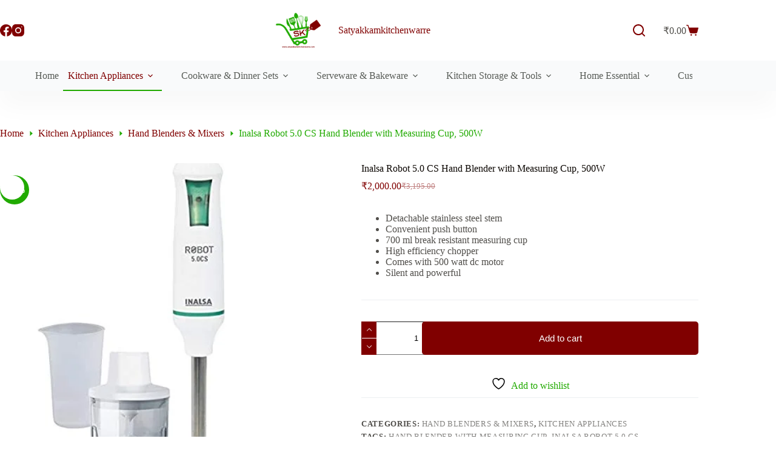

--- FILE ---
content_type: text/html; charset=UTF-8
request_url: https://satyakkamkitchenwarre.com/product/inalsa-robot-5-0-cs-hand-blender-with-measuring-cup-500w/
body_size: 49289
content:
<!doctype html><html lang="en-US"><head><script data-no-optimize="1">var litespeed_docref=sessionStorage.getItem("litespeed_docref");litespeed_docref&&(Object.defineProperty(document,"referrer",{get:function(){return litespeed_docref}}),sessionStorage.removeItem("litespeed_docref"));</script> <meta charset="UTF-8"><meta name="viewport" content="width=device-width, initial-scale=1, maximum-scale=5, viewport-fit=cover"><link rel="profile" href="https://gmpg.org/xfn/11"> <script type="litespeed/javascript">document.documentElement.className=document.documentElement.className+' yes-js js_active js'</script> <meta name='robots' content='index, follow, max-image-preview:large, max-snippet:-1, max-video-preview:-1' /> <script type="litespeed/javascript">window._wca=window._wca||[]</script> <title>Inalsa Robot 5.0 CS Hand Blender with Measuring Cup, 500W</title><meta name="description" content="This INALSA hand blender offers a powerful DC motor of 500W, easily blending fruits and vegetables for smoothies, shakes and purees." /><link rel="canonical" href="https://satyakkamkitchenwarre.com/product/inalsa-robot-5-0-cs-hand-blender-with-measuring-cup-500w/" /><meta property="og:locale" content="en_US" /><meta property="og:type" content="article" /><meta property="og:title" content="Inalsa Robot 5.0 CS Hand Blender with Measuring Cup, 500W" /><meta property="og:description" content="This INALSA hand blender offers a powerful DC motor of 500W, easily blending fruits and vegetables for smoothies, shakes and purees." /><meta property="og:url" content="https://satyakkamkitchenwarre.com/product/inalsa-robot-5-0-cs-hand-blender-with-measuring-cup-500w/" /><meta property="og:site_name" content="Satyakkamkitchenwarre" /><meta property="article:modified_time" content="2023-07-01T14:44:47+00:00" /><meta property="og:image" content="https://satyakkamkitchenwarre.com/wp-content/uploads/2022/02/31IY31otshL.jpg" /><meta property="og:image:width" content="480" /><meta property="og:image:height" content="500" /><meta property="og:image:type" content="image/jpeg" /><meta name="twitter:card" content="summary_large_image" /><meta name="twitter:label1" content="Est. reading time" /><meta name="twitter:data1" content="2 minutes" /> <script type="application/ld+json" class="yoast-schema-graph">{"@context":"https://schema.org","@graph":[{"@type":"WebPage","@id":"https://satyakkamkitchenwarre.com/product/inalsa-robot-5-0-cs-hand-blender-with-measuring-cup-500w/","url":"https://satyakkamkitchenwarre.com/product/inalsa-robot-5-0-cs-hand-blender-with-measuring-cup-500w/","name":"Inalsa Robot 5.0 CS Hand Blender with Measuring Cup, 500W","isPartOf":{"@id":"https://satyakkamkitchenwarre.com/#website"},"primaryImageOfPage":{"@id":"https://satyakkamkitchenwarre.com/product/inalsa-robot-5-0-cs-hand-blender-with-measuring-cup-500w/#primaryimage"},"image":{"@id":"https://satyakkamkitchenwarre.com/product/inalsa-robot-5-0-cs-hand-blender-with-measuring-cup-500w/#primaryimage"},"thumbnailUrl":"https://satyakkamkitchenwarre.com/wp-content/uploads/2022/02/31IY31otshL.jpg","datePublished":"2022-02-18T14:02:52+00:00","dateModified":"2023-07-01T14:44:47+00:00","description":"This INALSA hand blender offers a powerful DC motor of 500W, easily blending fruits and vegetables for smoothies, shakes and purees.","breadcrumb":{"@id":"https://satyakkamkitchenwarre.com/product/inalsa-robot-5-0-cs-hand-blender-with-measuring-cup-500w/#breadcrumb"},"inLanguage":"en-US","potentialAction":[{"@type":"ReadAction","target":["https://satyakkamkitchenwarre.com/product/inalsa-robot-5-0-cs-hand-blender-with-measuring-cup-500w/"]}]},{"@type":"ImageObject","inLanguage":"en-US","@id":"https://satyakkamkitchenwarre.com/product/inalsa-robot-5-0-cs-hand-blender-with-measuring-cup-500w/#primaryimage","url":"https://satyakkamkitchenwarre.com/wp-content/uploads/2022/02/31IY31otshL.jpg","contentUrl":"https://satyakkamkitchenwarre.com/wp-content/uploads/2022/02/31IY31otshL.jpg","width":480,"height":500,"caption":"Inalsa Robot 5.0 CS Hand Blender with Measuring Cup, 500W"},{"@type":"BreadcrumbList","@id":"https://satyakkamkitchenwarre.com/product/inalsa-robot-5-0-cs-hand-blender-with-measuring-cup-500w/#breadcrumb","itemListElement":[{"@type":"ListItem","position":1,"name":"Home","item":"https://satyakkamkitchenwarre.com/"},{"@type":"ListItem","position":2,"name":"Shop","item":"https://satyakkamkitchenwarre.com/shop/"},{"@type":"ListItem","position":3,"name":"Inalsa Robot 5.0 CS Hand Blender with Measuring Cup, 500W"}]},{"@type":"WebSite","@id":"https://satyakkamkitchenwarre.com/#website","url":"https://satyakkamkitchenwarre.com/","name":"Satyakkamkitchenwarre","description":"","publisher":{"@id":"https://satyakkamkitchenwarre.com/#organization"},"potentialAction":[{"@type":"SearchAction","target":{"@type":"EntryPoint","urlTemplate":"https://satyakkamkitchenwarre.com/?s={search_term_string}"},"query-input":{"@type":"PropertyValueSpecification","valueRequired":true,"valueName":"search_term_string"}}],"inLanguage":"en-US"},{"@type":"Organization","@id":"https://satyakkamkitchenwarre.com/#organization","name":"satyakkamkitchenwarre","url":"https://satyakkamkitchenwarre.com/","logo":{"@type":"ImageObject","inLanguage":"en-US","@id":"https://satyakkamkitchenwarre.com/#/schema/logo/image/","url":"https://satyakkamkitchenwarre.com/wp-content/uploads/2021/08/png.png","contentUrl":"https://satyakkamkitchenwarre.com/wp-content/uploads/2021/08/png.png","width":1080,"height":1080,"caption":"satyakkamkitchenwarre"},"image":{"@id":"https://satyakkamkitchenwarre.com/#/schema/logo/image/"}}]}</script> <link rel='dns-prefetch' href='//stats.wp.com' /><link rel='dns-prefetch' href='//platform-api.sharethis.com' /><link rel='dns-prefetch' href='//fonts.googleapis.com' /><link rel="alternate" type="application/rss+xml" title="Satyakkamkitchenwarre &raquo; Feed" href="https://satyakkamkitchenwarre.com/feed/" /><link rel="alternate" type="application/rss+xml" title="Satyakkamkitchenwarre &raquo; Comments Feed" href="https://satyakkamkitchenwarre.com/comments/feed/" /><link rel="alternate" type="application/rss+xml" title="Satyakkamkitchenwarre &raquo; Inalsa Robot 5.0 CS Hand Blender with Measuring Cup, 500W Comments Feed" href="https://satyakkamkitchenwarre.com/product/inalsa-robot-5-0-cs-hand-blender-with-measuring-cup-500w/feed/" /><link rel="alternate" title="oEmbed (JSON)" type="application/json+oembed" href="https://satyakkamkitchenwarre.com/wp-json/oembed/1.0/embed?url=https%3A%2F%2Fsatyakkamkitchenwarre.com%2Fproduct%2Finalsa-robot-5-0-cs-hand-blender-with-measuring-cup-500w%2F" /><link rel="alternate" title="oEmbed (XML)" type="text/xml+oembed" href="https://satyakkamkitchenwarre.com/wp-json/oembed/1.0/embed?url=https%3A%2F%2Fsatyakkamkitchenwarre.com%2Fproduct%2Finalsa-robot-5-0-cs-hand-blender-with-measuring-cup-500w%2F&#038;format=xml" /><style id='wp-img-auto-sizes-contain-inline-css'>img:is([sizes=auto i],[sizes^="auto," i]){contain-intrinsic-size:3000px 1500px}
/*# sourceURL=wp-img-auto-sizes-contain-inline-css */</style><link data-optimized="2" rel="stylesheet" href="https://satyakkamkitchenwarre.com/wp-content/litespeed/css/84c7c6e36953316b3c46ade2aa01cd2f.css?ver=e2a35" /><style id='jetpack-sharing-buttons-style-inline-css'>.jetpack-sharing-buttons__services-list{display:flex;flex-direction:row;flex-wrap:wrap;gap:0;list-style-type:none;margin:5px;padding:0}.jetpack-sharing-buttons__services-list.has-small-icon-size{font-size:12px}.jetpack-sharing-buttons__services-list.has-normal-icon-size{font-size:16px}.jetpack-sharing-buttons__services-list.has-large-icon-size{font-size:24px}.jetpack-sharing-buttons__services-list.has-huge-icon-size{font-size:36px}@media print{.jetpack-sharing-buttons__services-list{display:none!important}}.editor-styles-wrapper .wp-block-jetpack-sharing-buttons{gap:0;padding-inline-start:0}ul.jetpack-sharing-buttons__services-list.has-background{padding:1.25em 2.375em}
/*# sourceURL=https://satyakkamkitchenwarre.com/wp-content/plugins/jetpack/_inc/blocks/sharing-buttons/view.css */</style><style id='joinchat-button-style-inline-css'>.wp-block-joinchat-button{border:none!important;text-align:center}.wp-block-joinchat-button figure{display:table;margin:0 auto;padding:0}.wp-block-joinchat-button figcaption{font:normal normal 400 .6em/2em var(--wp--preset--font-family--system-font,sans-serif);margin:0;padding:0}.wp-block-joinchat-button .joinchat-button__qr{background-color:#fff;border:6px solid #25d366;border-radius:30px;box-sizing:content-box;display:block;height:200px;margin:auto;overflow:hidden;padding:10px;width:200px}.wp-block-joinchat-button .joinchat-button__qr canvas,.wp-block-joinchat-button .joinchat-button__qr img{display:block;margin:auto}.wp-block-joinchat-button .joinchat-button__link{align-items:center;background-color:#25d366;border:6px solid #25d366;border-radius:30px;display:inline-flex;flex-flow:row nowrap;justify-content:center;line-height:1.25em;margin:0 auto;text-decoration:none}.wp-block-joinchat-button .joinchat-button__link:before{background:transparent var(--joinchat-ico) no-repeat center;background-size:100%;content:"";display:block;height:1.5em;margin:-.75em .75em -.75em 0;width:1.5em}.wp-block-joinchat-button figure+.joinchat-button__link{margin-top:10px}@media (orientation:landscape)and (min-height:481px),(orientation:portrait)and (min-width:481px){.wp-block-joinchat-button.joinchat-button--qr-only figure+.joinchat-button__link{display:none}}@media (max-width:480px),(orientation:landscape)and (max-height:480px){.wp-block-joinchat-button figure{display:none}}

/*# sourceURL=https://satyakkamkitchenwarre.com/wp-content/plugins/creame-whatsapp-me/gutenberg/build/style-index.css */</style><style id='yith-wcwl-main-inline-css'>:root { --color-add-to-wishlist-background: #333333; --color-add-to-wishlist-text: #FFFFFF; --color-add-to-wishlist-border: #333333; --color-add-to-wishlist-background-hover: #333333; --color-add-to-wishlist-text-hover: #FFFFFF; --color-add-to-wishlist-border-hover: #333333; --rounded-corners-radius: 16px; --color-add-to-cart-background: #333333; --color-add-to-cart-text: #FFFFFF; --color-add-to-cart-border: #333333; --color-add-to-cart-background-hover: #4F4F4F; --color-add-to-cart-text-hover: #FFFFFF; --color-add-to-cart-border-hover: #4F4F4F; --add-to-cart-rounded-corners-radius: 16px; --color-button-style-1-background: #333333; --color-button-style-1-text: #FFFFFF; --color-button-style-1-border: #333333; --color-button-style-1-background-hover: #4F4F4F; --color-button-style-1-text-hover: #FFFFFF; --color-button-style-1-border-hover: #4F4F4F; --color-button-style-2-background: #333333; --color-button-style-2-text: #FFFFFF; --color-button-style-2-border: #333333; --color-button-style-2-background-hover: #4F4F4F; --color-button-style-2-text-hover: #FFFFFF; --color-button-style-2-border-hover: #4F4F4F; --color-wishlist-table-background: #FFFFFF; --color-wishlist-table-text: #6d6c6c; --color-wishlist-table-border: #FFFFFF; --color-headers-background: #F4F4F4; --color-share-button-color: #FFFFFF; --color-share-button-color-hover: #FFFFFF; --color-fb-button-background: #39599E; --color-fb-button-background-hover: #595A5A; --color-tw-button-background: #45AFE2; --color-tw-button-background-hover: #595A5A; --color-pr-button-background: #AB2E31; --color-pr-button-background-hover: #595A5A; --color-em-button-background: #FBB102; --color-em-button-background-hover: #595A5A; --color-wa-button-background: #00A901; --color-wa-button-background-hover: #595A5A; --feedback-duration: 3s } 
 :root { --color-add-to-wishlist-background: #333333; --color-add-to-wishlist-text: #FFFFFF; --color-add-to-wishlist-border: #333333; --color-add-to-wishlist-background-hover: #333333; --color-add-to-wishlist-text-hover: #FFFFFF; --color-add-to-wishlist-border-hover: #333333; --rounded-corners-radius: 16px; --color-add-to-cart-background: #333333; --color-add-to-cart-text: #FFFFFF; --color-add-to-cart-border: #333333; --color-add-to-cart-background-hover: #4F4F4F; --color-add-to-cart-text-hover: #FFFFFF; --color-add-to-cart-border-hover: #4F4F4F; --add-to-cart-rounded-corners-radius: 16px; --color-button-style-1-background: #333333; --color-button-style-1-text: #FFFFFF; --color-button-style-1-border: #333333; --color-button-style-1-background-hover: #4F4F4F; --color-button-style-1-text-hover: #FFFFFF; --color-button-style-1-border-hover: #4F4F4F; --color-button-style-2-background: #333333; --color-button-style-2-text: #FFFFFF; --color-button-style-2-border: #333333; --color-button-style-2-background-hover: #4F4F4F; --color-button-style-2-text-hover: #FFFFFF; --color-button-style-2-border-hover: #4F4F4F; --color-wishlist-table-background: #FFFFFF; --color-wishlist-table-text: #6d6c6c; --color-wishlist-table-border: #FFFFFF; --color-headers-background: #F4F4F4; --color-share-button-color: #FFFFFF; --color-share-button-color-hover: #FFFFFF; --color-fb-button-background: #39599E; --color-fb-button-background-hover: #595A5A; --color-tw-button-background: #45AFE2; --color-tw-button-background-hover: #595A5A; --color-pr-button-background: #AB2E31; --color-pr-button-background-hover: #595A5A; --color-em-button-background: #FBB102; --color-em-button-background-hover: #595A5A; --color-wa-button-background: #00A901; --color-wa-button-background-hover: #595A5A; --feedback-duration: 3s } 
/*# sourceURL=yith-wcwl-main-inline-css */</style><style id='global-styles-inline-css'>:root{--wp--preset--aspect-ratio--square: 1;--wp--preset--aspect-ratio--4-3: 4/3;--wp--preset--aspect-ratio--3-4: 3/4;--wp--preset--aspect-ratio--3-2: 3/2;--wp--preset--aspect-ratio--2-3: 2/3;--wp--preset--aspect-ratio--16-9: 16/9;--wp--preset--aspect-ratio--9-16: 9/16;--wp--preset--color--black: #000000;--wp--preset--color--cyan-bluish-gray: #abb8c3;--wp--preset--color--white: #ffffff;--wp--preset--color--pale-pink: #f78da7;--wp--preset--color--vivid-red: #cf2e2e;--wp--preset--color--luminous-vivid-orange: #ff6900;--wp--preset--color--luminous-vivid-amber: #fcb900;--wp--preset--color--light-green-cyan: #7bdcb5;--wp--preset--color--vivid-green-cyan: #00d084;--wp--preset--color--pale-cyan-blue: #8ed1fc;--wp--preset--color--vivid-cyan-blue: #0693e3;--wp--preset--color--vivid-purple: #9b51e0;--wp--preset--color--palette-color-1: var(--theme-palette-color-1, #21aa00);--wp--preset--color--palette-color-2: var(--theme-palette-color-2, #800000);--wp--preset--color--palette-color-3: var(--theme-palette-color-3, #504e4a);--wp--preset--color--palette-color-4: var(--theme-palette-color-4, #0a0500);--wp--preset--color--palette-color-5: var(--theme-palette-color-5, #edeff2);--wp--preset--color--palette-color-6: var(--theme-palette-color-6, #f9fafb);--wp--preset--color--palette-color-7: var(--theme-palette-color-7, #FDFDFD);--wp--preset--color--palette-color-8: var(--theme-palette-color-8, #ffffff);--wp--preset--gradient--vivid-cyan-blue-to-vivid-purple: linear-gradient(135deg,rgb(6,147,227) 0%,rgb(155,81,224) 100%);--wp--preset--gradient--light-green-cyan-to-vivid-green-cyan: linear-gradient(135deg,rgb(122,220,180) 0%,rgb(0,208,130) 100%);--wp--preset--gradient--luminous-vivid-amber-to-luminous-vivid-orange: linear-gradient(135deg,rgb(252,185,0) 0%,rgb(255,105,0) 100%);--wp--preset--gradient--luminous-vivid-orange-to-vivid-red: linear-gradient(135deg,rgb(255,105,0) 0%,rgb(207,46,46) 100%);--wp--preset--gradient--very-light-gray-to-cyan-bluish-gray: linear-gradient(135deg,rgb(238,238,238) 0%,rgb(169,184,195) 100%);--wp--preset--gradient--cool-to-warm-spectrum: linear-gradient(135deg,rgb(74,234,220) 0%,rgb(151,120,209) 20%,rgb(207,42,186) 40%,rgb(238,44,130) 60%,rgb(251,105,98) 80%,rgb(254,248,76) 100%);--wp--preset--gradient--blush-light-purple: linear-gradient(135deg,rgb(255,206,236) 0%,rgb(152,150,240) 100%);--wp--preset--gradient--blush-bordeaux: linear-gradient(135deg,rgb(254,205,165) 0%,rgb(254,45,45) 50%,rgb(107,0,62) 100%);--wp--preset--gradient--luminous-dusk: linear-gradient(135deg,rgb(255,203,112) 0%,rgb(199,81,192) 50%,rgb(65,88,208) 100%);--wp--preset--gradient--pale-ocean: linear-gradient(135deg,rgb(255,245,203) 0%,rgb(182,227,212) 50%,rgb(51,167,181) 100%);--wp--preset--gradient--electric-grass: linear-gradient(135deg,rgb(202,248,128) 0%,rgb(113,206,126) 100%);--wp--preset--gradient--midnight: linear-gradient(135deg,rgb(2,3,129) 0%,rgb(40,116,252) 100%);--wp--preset--gradient--juicy-peach: linear-gradient(to right, #ffecd2 0%, #fcb69f 100%);--wp--preset--gradient--young-passion: linear-gradient(to right, #ff8177 0%, #ff867a 0%, #ff8c7f 21%, #f99185 52%, #cf556c 78%, #b12a5b 100%);--wp--preset--gradient--true-sunset: linear-gradient(to right, #fa709a 0%, #fee140 100%);--wp--preset--gradient--morpheus-den: linear-gradient(to top, #30cfd0 0%, #330867 100%);--wp--preset--gradient--plum-plate: linear-gradient(135deg, #667eea 0%, #764ba2 100%);--wp--preset--gradient--aqua-splash: linear-gradient(15deg, #13547a 0%, #80d0c7 100%);--wp--preset--gradient--love-kiss: linear-gradient(to top, #ff0844 0%, #ffb199 100%);--wp--preset--gradient--new-retrowave: linear-gradient(to top, #3b41c5 0%, #a981bb 49%, #ffc8a9 100%);--wp--preset--gradient--plum-bath: linear-gradient(to top, #cc208e 0%, #6713d2 100%);--wp--preset--gradient--high-flight: linear-gradient(to right, #0acffe 0%, #495aff 100%);--wp--preset--gradient--teen-party: linear-gradient(-225deg, #FF057C 0%, #8D0B93 50%, #321575 100%);--wp--preset--gradient--fabled-sunset: linear-gradient(-225deg, #231557 0%, #44107A 29%, #FF1361 67%, #FFF800 100%);--wp--preset--gradient--arielle-smile: radial-gradient(circle 248px at center, #16d9e3 0%, #30c7ec 47%, #46aef7 100%);--wp--preset--gradient--itmeo-branding: linear-gradient(180deg, #2af598 0%, #009efd 100%);--wp--preset--gradient--deep-blue: linear-gradient(to right, #6a11cb 0%, #2575fc 100%);--wp--preset--gradient--strong-bliss: linear-gradient(to right, #f78ca0 0%, #f9748f 19%, #fd868c 60%, #fe9a8b 100%);--wp--preset--gradient--sweet-period: linear-gradient(to top, #3f51b1 0%, #5a55ae 13%, #7b5fac 25%, #8f6aae 38%, #a86aa4 50%, #cc6b8e 62%, #f18271 75%, #f3a469 87%, #f7c978 100%);--wp--preset--gradient--purple-division: linear-gradient(to top, #7028e4 0%, #e5b2ca 100%);--wp--preset--gradient--cold-evening: linear-gradient(to top, #0c3483 0%, #a2b6df 100%, #6b8cce 100%, #a2b6df 100%);--wp--preset--gradient--mountain-rock: linear-gradient(to right, #868f96 0%, #596164 100%);--wp--preset--gradient--desert-hump: linear-gradient(to top, #c79081 0%, #dfa579 100%);--wp--preset--gradient--ethernal-constance: linear-gradient(to top, #09203f 0%, #537895 100%);--wp--preset--gradient--happy-memories: linear-gradient(-60deg, #ff5858 0%, #f09819 100%);--wp--preset--gradient--grown-early: linear-gradient(to top, #0ba360 0%, #3cba92 100%);--wp--preset--gradient--morning-salad: linear-gradient(-225deg, #B7F8DB 0%, #50A7C2 100%);--wp--preset--gradient--night-call: linear-gradient(-225deg, #AC32E4 0%, #7918F2 48%, #4801FF 100%);--wp--preset--gradient--mind-crawl: linear-gradient(-225deg, #473B7B 0%, #3584A7 51%, #30D2BE 100%);--wp--preset--gradient--angel-care: linear-gradient(-225deg, #FFE29F 0%, #FFA99F 48%, #FF719A 100%);--wp--preset--gradient--juicy-cake: linear-gradient(to top, #e14fad 0%, #f9d423 100%);--wp--preset--gradient--rich-metal: linear-gradient(to right, #d7d2cc 0%, #304352 100%);--wp--preset--gradient--mole-hall: linear-gradient(-20deg, #616161 0%, #9bc5c3 100%);--wp--preset--gradient--cloudy-knoxville: linear-gradient(120deg, #fdfbfb 0%, #ebedee 100%);--wp--preset--gradient--soft-grass: linear-gradient(to top, #c1dfc4 0%, #deecdd 100%);--wp--preset--gradient--saint-petersburg: linear-gradient(135deg, #f5f7fa 0%, #c3cfe2 100%);--wp--preset--gradient--everlasting-sky: linear-gradient(135deg, #fdfcfb 0%, #e2d1c3 100%);--wp--preset--gradient--kind-steel: linear-gradient(-20deg, #e9defa 0%, #fbfcdb 100%);--wp--preset--gradient--over-sun: linear-gradient(60deg, #abecd6 0%, #fbed96 100%);--wp--preset--gradient--premium-white: linear-gradient(to top, #d5d4d0 0%, #d5d4d0 1%, #eeeeec 31%, #efeeec 75%, #e9e9e7 100%);--wp--preset--gradient--clean-mirror: linear-gradient(45deg, #93a5cf 0%, #e4efe9 100%);--wp--preset--gradient--wild-apple: linear-gradient(to top, #d299c2 0%, #fef9d7 100%);--wp--preset--gradient--snow-again: linear-gradient(to top, #e6e9f0 0%, #eef1f5 100%);--wp--preset--gradient--confident-cloud: linear-gradient(to top, #dad4ec 0%, #dad4ec 1%, #f3e7e9 100%);--wp--preset--gradient--glass-water: linear-gradient(to top, #dfe9f3 0%, white 100%);--wp--preset--gradient--perfect-white: linear-gradient(-225deg, #E3FDF5 0%, #FFE6FA 100%);--wp--preset--font-size--small: 13px;--wp--preset--font-size--medium: 20px;--wp--preset--font-size--large: clamp(22px, 1.375rem + ((1vw - 3.2px) * 0.625), 30px);--wp--preset--font-size--x-large: clamp(30px, 1.875rem + ((1vw - 3.2px) * 1.563), 50px);--wp--preset--font-size--xx-large: clamp(45px, 2.813rem + ((1vw - 3.2px) * 2.734), 80px);--wp--preset--spacing--20: 0.44rem;--wp--preset--spacing--30: 0.67rem;--wp--preset--spacing--40: 1rem;--wp--preset--spacing--50: 1.5rem;--wp--preset--spacing--60: 2.25rem;--wp--preset--spacing--70: 3.38rem;--wp--preset--spacing--80: 5.06rem;--wp--preset--shadow--natural: 6px 6px 9px rgba(0, 0, 0, 0.2);--wp--preset--shadow--deep: 12px 12px 50px rgba(0, 0, 0, 0.4);--wp--preset--shadow--sharp: 6px 6px 0px rgba(0, 0, 0, 0.2);--wp--preset--shadow--outlined: 6px 6px 0px -3px rgb(255, 255, 255), 6px 6px rgb(0, 0, 0);--wp--preset--shadow--crisp: 6px 6px 0px rgb(0, 0, 0);}:root { --wp--style--global--content-size: var(--theme-block-max-width);--wp--style--global--wide-size: var(--theme-block-wide-max-width); }:where(body) { margin: 0; }.wp-site-blocks > .alignleft { float: left; margin-right: 2em; }.wp-site-blocks > .alignright { float: right; margin-left: 2em; }.wp-site-blocks > .aligncenter { justify-content: center; margin-left: auto; margin-right: auto; }:where(.wp-site-blocks) > * { margin-block-start: var(--theme-content-spacing); margin-block-end: 0; }:where(.wp-site-blocks) > :first-child { margin-block-start: 0; }:where(.wp-site-blocks) > :last-child { margin-block-end: 0; }:root { --wp--style--block-gap: var(--theme-content-spacing); }:root :where(.is-layout-flow) > :first-child{margin-block-start: 0;}:root :where(.is-layout-flow) > :last-child{margin-block-end: 0;}:root :where(.is-layout-flow) > *{margin-block-start: var(--theme-content-spacing);margin-block-end: 0;}:root :where(.is-layout-constrained) > :first-child{margin-block-start: 0;}:root :where(.is-layout-constrained) > :last-child{margin-block-end: 0;}:root :where(.is-layout-constrained) > *{margin-block-start: var(--theme-content-spacing);margin-block-end: 0;}:root :where(.is-layout-flex){gap: var(--theme-content-spacing);}:root :where(.is-layout-grid){gap: var(--theme-content-spacing);}.is-layout-flow > .alignleft{float: left;margin-inline-start: 0;margin-inline-end: 2em;}.is-layout-flow > .alignright{float: right;margin-inline-start: 2em;margin-inline-end: 0;}.is-layout-flow > .aligncenter{margin-left: auto !important;margin-right: auto !important;}.is-layout-constrained > .alignleft{float: left;margin-inline-start: 0;margin-inline-end: 2em;}.is-layout-constrained > .alignright{float: right;margin-inline-start: 2em;margin-inline-end: 0;}.is-layout-constrained > .aligncenter{margin-left: auto !important;margin-right: auto !important;}.is-layout-constrained > :where(:not(.alignleft):not(.alignright):not(.alignfull)){max-width: var(--wp--style--global--content-size);margin-left: auto !important;margin-right: auto !important;}.is-layout-constrained > .alignwide{max-width: var(--wp--style--global--wide-size);}body .is-layout-flex{display: flex;}.is-layout-flex{flex-wrap: wrap;align-items: center;}.is-layout-flex > :is(*, div){margin: 0;}body .is-layout-grid{display: grid;}.is-layout-grid > :is(*, div){margin: 0;}body{padding-top: 0px;padding-right: 0px;padding-bottom: 0px;padding-left: 0px;}:root :where(.wp-element-button, .wp-block-button__link){font-style: inherit;font-weight: inherit;letter-spacing: inherit;text-transform: inherit;}.has-black-color{color: var(--wp--preset--color--black) !important;}.has-cyan-bluish-gray-color{color: var(--wp--preset--color--cyan-bluish-gray) !important;}.has-white-color{color: var(--wp--preset--color--white) !important;}.has-pale-pink-color{color: var(--wp--preset--color--pale-pink) !important;}.has-vivid-red-color{color: var(--wp--preset--color--vivid-red) !important;}.has-luminous-vivid-orange-color{color: var(--wp--preset--color--luminous-vivid-orange) !important;}.has-luminous-vivid-amber-color{color: var(--wp--preset--color--luminous-vivid-amber) !important;}.has-light-green-cyan-color{color: var(--wp--preset--color--light-green-cyan) !important;}.has-vivid-green-cyan-color{color: var(--wp--preset--color--vivid-green-cyan) !important;}.has-pale-cyan-blue-color{color: var(--wp--preset--color--pale-cyan-blue) !important;}.has-vivid-cyan-blue-color{color: var(--wp--preset--color--vivid-cyan-blue) !important;}.has-vivid-purple-color{color: var(--wp--preset--color--vivid-purple) !important;}.has-palette-color-1-color{color: var(--wp--preset--color--palette-color-1) !important;}.has-palette-color-2-color{color: var(--wp--preset--color--palette-color-2) !important;}.has-palette-color-3-color{color: var(--wp--preset--color--palette-color-3) !important;}.has-palette-color-4-color{color: var(--wp--preset--color--palette-color-4) !important;}.has-palette-color-5-color{color: var(--wp--preset--color--palette-color-5) !important;}.has-palette-color-6-color{color: var(--wp--preset--color--palette-color-6) !important;}.has-palette-color-7-color{color: var(--wp--preset--color--palette-color-7) !important;}.has-palette-color-8-color{color: var(--wp--preset--color--palette-color-8) !important;}.has-black-background-color{background-color: var(--wp--preset--color--black) !important;}.has-cyan-bluish-gray-background-color{background-color: var(--wp--preset--color--cyan-bluish-gray) !important;}.has-white-background-color{background-color: var(--wp--preset--color--white) !important;}.has-pale-pink-background-color{background-color: var(--wp--preset--color--pale-pink) !important;}.has-vivid-red-background-color{background-color: var(--wp--preset--color--vivid-red) !important;}.has-luminous-vivid-orange-background-color{background-color: var(--wp--preset--color--luminous-vivid-orange) !important;}.has-luminous-vivid-amber-background-color{background-color: var(--wp--preset--color--luminous-vivid-amber) !important;}.has-light-green-cyan-background-color{background-color: var(--wp--preset--color--light-green-cyan) !important;}.has-vivid-green-cyan-background-color{background-color: var(--wp--preset--color--vivid-green-cyan) !important;}.has-pale-cyan-blue-background-color{background-color: var(--wp--preset--color--pale-cyan-blue) !important;}.has-vivid-cyan-blue-background-color{background-color: var(--wp--preset--color--vivid-cyan-blue) !important;}.has-vivid-purple-background-color{background-color: var(--wp--preset--color--vivid-purple) !important;}.has-palette-color-1-background-color{background-color: var(--wp--preset--color--palette-color-1) !important;}.has-palette-color-2-background-color{background-color: var(--wp--preset--color--palette-color-2) !important;}.has-palette-color-3-background-color{background-color: var(--wp--preset--color--palette-color-3) !important;}.has-palette-color-4-background-color{background-color: var(--wp--preset--color--palette-color-4) !important;}.has-palette-color-5-background-color{background-color: var(--wp--preset--color--palette-color-5) !important;}.has-palette-color-6-background-color{background-color: var(--wp--preset--color--palette-color-6) !important;}.has-palette-color-7-background-color{background-color: var(--wp--preset--color--palette-color-7) !important;}.has-palette-color-8-background-color{background-color: var(--wp--preset--color--palette-color-8) !important;}.has-black-border-color{border-color: var(--wp--preset--color--black) !important;}.has-cyan-bluish-gray-border-color{border-color: var(--wp--preset--color--cyan-bluish-gray) !important;}.has-white-border-color{border-color: var(--wp--preset--color--white) !important;}.has-pale-pink-border-color{border-color: var(--wp--preset--color--pale-pink) !important;}.has-vivid-red-border-color{border-color: var(--wp--preset--color--vivid-red) !important;}.has-luminous-vivid-orange-border-color{border-color: var(--wp--preset--color--luminous-vivid-orange) !important;}.has-luminous-vivid-amber-border-color{border-color: var(--wp--preset--color--luminous-vivid-amber) !important;}.has-light-green-cyan-border-color{border-color: var(--wp--preset--color--light-green-cyan) !important;}.has-vivid-green-cyan-border-color{border-color: var(--wp--preset--color--vivid-green-cyan) !important;}.has-pale-cyan-blue-border-color{border-color: var(--wp--preset--color--pale-cyan-blue) !important;}.has-vivid-cyan-blue-border-color{border-color: var(--wp--preset--color--vivid-cyan-blue) !important;}.has-vivid-purple-border-color{border-color: var(--wp--preset--color--vivid-purple) !important;}.has-palette-color-1-border-color{border-color: var(--wp--preset--color--palette-color-1) !important;}.has-palette-color-2-border-color{border-color: var(--wp--preset--color--palette-color-2) !important;}.has-palette-color-3-border-color{border-color: var(--wp--preset--color--palette-color-3) !important;}.has-palette-color-4-border-color{border-color: var(--wp--preset--color--palette-color-4) !important;}.has-palette-color-5-border-color{border-color: var(--wp--preset--color--palette-color-5) !important;}.has-palette-color-6-border-color{border-color: var(--wp--preset--color--palette-color-6) !important;}.has-palette-color-7-border-color{border-color: var(--wp--preset--color--palette-color-7) !important;}.has-palette-color-8-border-color{border-color: var(--wp--preset--color--palette-color-8) !important;}.has-vivid-cyan-blue-to-vivid-purple-gradient-background{background: var(--wp--preset--gradient--vivid-cyan-blue-to-vivid-purple) !important;}.has-light-green-cyan-to-vivid-green-cyan-gradient-background{background: var(--wp--preset--gradient--light-green-cyan-to-vivid-green-cyan) !important;}.has-luminous-vivid-amber-to-luminous-vivid-orange-gradient-background{background: var(--wp--preset--gradient--luminous-vivid-amber-to-luminous-vivid-orange) !important;}.has-luminous-vivid-orange-to-vivid-red-gradient-background{background: var(--wp--preset--gradient--luminous-vivid-orange-to-vivid-red) !important;}.has-very-light-gray-to-cyan-bluish-gray-gradient-background{background: var(--wp--preset--gradient--very-light-gray-to-cyan-bluish-gray) !important;}.has-cool-to-warm-spectrum-gradient-background{background: var(--wp--preset--gradient--cool-to-warm-spectrum) !important;}.has-blush-light-purple-gradient-background{background: var(--wp--preset--gradient--blush-light-purple) !important;}.has-blush-bordeaux-gradient-background{background: var(--wp--preset--gradient--blush-bordeaux) !important;}.has-luminous-dusk-gradient-background{background: var(--wp--preset--gradient--luminous-dusk) !important;}.has-pale-ocean-gradient-background{background: var(--wp--preset--gradient--pale-ocean) !important;}.has-electric-grass-gradient-background{background: var(--wp--preset--gradient--electric-grass) !important;}.has-midnight-gradient-background{background: var(--wp--preset--gradient--midnight) !important;}.has-juicy-peach-gradient-background{background: var(--wp--preset--gradient--juicy-peach) !important;}.has-young-passion-gradient-background{background: var(--wp--preset--gradient--young-passion) !important;}.has-true-sunset-gradient-background{background: var(--wp--preset--gradient--true-sunset) !important;}.has-morpheus-den-gradient-background{background: var(--wp--preset--gradient--morpheus-den) !important;}.has-plum-plate-gradient-background{background: var(--wp--preset--gradient--plum-plate) !important;}.has-aqua-splash-gradient-background{background: var(--wp--preset--gradient--aqua-splash) !important;}.has-love-kiss-gradient-background{background: var(--wp--preset--gradient--love-kiss) !important;}.has-new-retrowave-gradient-background{background: var(--wp--preset--gradient--new-retrowave) !important;}.has-plum-bath-gradient-background{background: var(--wp--preset--gradient--plum-bath) !important;}.has-high-flight-gradient-background{background: var(--wp--preset--gradient--high-flight) !important;}.has-teen-party-gradient-background{background: var(--wp--preset--gradient--teen-party) !important;}.has-fabled-sunset-gradient-background{background: var(--wp--preset--gradient--fabled-sunset) !important;}.has-arielle-smile-gradient-background{background: var(--wp--preset--gradient--arielle-smile) !important;}.has-itmeo-branding-gradient-background{background: var(--wp--preset--gradient--itmeo-branding) !important;}.has-deep-blue-gradient-background{background: var(--wp--preset--gradient--deep-blue) !important;}.has-strong-bliss-gradient-background{background: var(--wp--preset--gradient--strong-bliss) !important;}.has-sweet-period-gradient-background{background: var(--wp--preset--gradient--sweet-period) !important;}.has-purple-division-gradient-background{background: var(--wp--preset--gradient--purple-division) !important;}.has-cold-evening-gradient-background{background: var(--wp--preset--gradient--cold-evening) !important;}.has-mountain-rock-gradient-background{background: var(--wp--preset--gradient--mountain-rock) !important;}.has-desert-hump-gradient-background{background: var(--wp--preset--gradient--desert-hump) !important;}.has-ethernal-constance-gradient-background{background: var(--wp--preset--gradient--ethernal-constance) !important;}.has-happy-memories-gradient-background{background: var(--wp--preset--gradient--happy-memories) !important;}.has-grown-early-gradient-background{background: var(--wp--preset--gradient--grown-early) !important;}.has-morning-salad-gradient-background{background: var(--wp--preset--gradient--morning-salad) !important;}.has-night-call-gradient-background{background: var(--wp--preset--gradient--night-call) !important;}.has-mind-crawl-gradient-background{background: var(--wp--preset--gradient--mind-crawl) !important;}.has-angel-care-gradient-background{background: var(--wp--preset--gradient--angel-care) !important;}.has-juicy-cake-gradient-background{background: var(--wp--preset--gradient--juicy-cake) !important;}.has-rich-metal-gradient-background{background: var(--wp--preset--gradient--rich-metal) !important;}.has-mole-hall-gradient-background{background: var(--wp--preset--gradient--mole-hall) !important;}.has-cloudy-knoxville-gradient-background{background: var(--wp--preset--gradient--cloudy-knoxville) !important;}.has-soft-grass-gradient-background{background: var(--wp--preset--gradient--soft-grass) !important;}.has-saint-petersburg-gradient-background{background: var(--wp--preset--gradient--saint-petersburg) !important;}.has-everlasting-sky-gradient-background{background: var(--wp--preset--gradient--everlasting-sky) !important;}.has-kind-steel-gradient-background{background: var(--wp--preset--gradient--kind-steel) !important;}.has-over-sun-gradient-background{background: var(--wp--preset--gradient--over-sun) !important;}.has-premium-white-gradient-background{background: var(--wp--preset--gradient--premium-white) !important;}.has-clean-mirror-gradient-background{background: var(--wp--preset--gradient--clean-mirror) !important;}.has-wild-apple-gradient-background{background: var(--wp--preset--gradient--wild-apple) !important;}.has-snow-again-gradient-background{background: var(--wp--preset--gradient--snow-again) !important;}.has-confident-cloud-gradient-background{background: var(--wp--preset--gradient--confident-cloud) !important;}.has-glass-water-gradient-background{background: var(--wp--preset--gradient--glass-water) !important;}.has-perfect-white-gradient-background{background: var(--wp--preset--gradient--perfect-white) !important;}.has-small-font-size{font-size: var(--wp--preset--font-size--small) !important;}.has-medium-font-size{font-size: var(--wp--preset--font-size--medium) !important;}.has-large-font-size{font-size: var(--wp--preset--font-size--large) !important;}.has-x-large-font-size{font-size: var(--wp--preset--font-size--x-large) !important;}.has-xx-large-font-size{font-size: var(--wp--preset--font-size--xx-large) !important;}
:root :where(.wp-block-pullquote){font-size: clamp(0.984em, 0.984rem + ((1vw - 0.2em) * 0.645), 1.5em);line-height: 1.6;}
/*# sourceURL=global-styles-inline-css */</style><style id='woocommerce-inline-inline-css'>.woocommerce form .form-row .required { visibility: visible; }
/*# sourceURL=woocommerce-inline-inline-css */</style><style id='woo-variation-swatches-inline-css'>:root {
--wvs-tick:url("data:image/svg+xml;utf8,%3Csvg filter='drop-shadow(0px 0px 2px rgb(0 0 0 / .8))' xmlns='http://www.w3.org/2000/svg'  viewBox='0 0 30 30'%3E%3Cpath fill='none' stroke='%23ffffff' stroke-linecap='round' stroke-linejoin='round' stroke-width='4' d='M4 16L11 23 27 7'/%3E%3C/svg%3E");

--wvs-cross:url("data:image/svg+xml;utf8,%3Csvg filter='drop-shadow(0px 0px 5px rgb(255 255 255 / .6))' xmlns='http://www.w3.org/2000/svg' width='72px' height='72px' viewBox='0 0 24 24'%3E%3Cpath fill='none' stroke='%23ff0000' stroke-linecap='round' stroke-width='0.6' d='M5 5L19 19M19 5L5 19'/%3E%3C/svg%3E");
--wvs-single-product-item-width:30px;
--wvs-single-product-item-height:30px;
--wvs-single-product-item-font-size:16px}
/*# sourceURL=woo-variation-swatches-inline-css */</style> <script type="litespeed/javascript" data-src="https://satyakkamkitchenwarre.com/wp-includes/js/jquery/jquery.min.js" id="jquery-core-js"></script> <script id="wc-single-product-js-extra" type="litespeed/javascript">var wc_single_product_params={"i18n_required_rating_text":"Please select a rating","i18n_rating_options":["1 of 5 stars","2 of 5 stars","3 of 5 stars","4 of 5 stars","5 of 5 stars"],"i18n_product_gallery_trigger_text":"View full-screen image gallery","review_rating_required":"yes","flexslider":{"rtl":!1,"animation":"slide","smoothHeight":!0,"directionNav":!1,"controlNav":"thumbnails","slideshow":!1,"animationSpeed":500,"animationLoop":!1,"allowOneSlide":!1},"zoom_enabled":"1","zoom_options":[],"photoswipe_enabled":"1","photoswipe_options":{"shareEl":!1,"closeOnScroll":!1,"history":!1,"hideAnimationDuration":0,"showAnimationDuration":0},"flexslider_enabled":""}</script> <script id="woocommerce-js-extra" type="litespeed/javascript">var woocommerce_params={"ajax_url":"/wp-admin/admin-ajax.php","wc_ajax_url":"/?wc-ajax=%%endpoint%%","i18n_password_show":"Show password","i18n_password_hide":"Hide password"}</script> <script id="wc-cart-fragments-js-extra" type="litespeed/javascript">var wc_cart_fragments_params={"ajax_url":"/wp-admin/admin-ajax.php","wc_ajax_url":"/?wc-ajax=%%endpoint%%","cart_hash_key":"wc_cart_hash_ae99cab8ee0cac7cdb7da0cd4be3dec4","fragment_name":"wc_fragments_ae99cab8ee0cac7cdb7da0cd4be3dec4","request_timeout":"5000"}</script> <script id="wc-add-to-cart-js-extra" type="litespeed/javascript">var wc_add_to_cart_params={"ajax_url":"/wp-admin/admin-ajax.php","wc_ajax_url":"/?wc-ajax=%%endpoint%%","i18n_view_cart":"View cart","cart_url":"https://satyakkamkitchenwarre.com/cart/","is_cart":"","cart_redirect_after_add":"yes"}</script> <script src="https://stats.wp.com/s-202604.js" id="woocommerce-analytics-js" defer data-wp-strategy="defer"></script> <script type="litespeed/javascript" data-src="//platform-api.sharethis.com/js/sharethis.js#source=googleanalytics-wordpress#product=ga&amp;property=61ae0b952d72cb001a1f525e" id="googleanalytics-platform-sharethis-js"></script> <link rel="https://api.w.org/" href="https://satyakkamkitchenwarre.com/wp-json/" /><link rel="alternate" title="JSON" type="application/json" href="https://satyakkamkitchenwarre.com/wp-json/wp/v2/product/3680" /><link rel="EditURI" type="application/rsd+xml" title="RSD" href="https://satyakkamkitchenwarre.com/xmlrpc.php?rsd" /><meta name="generator" content="WordPress 6.9" /><meta name="generator" content="WooCommerce 10.4.3" /><link rel='shortlink' href='https://satyakkamkitchenwarre.com/?p=3680' /> <script type="litespeed/javascript">(function(){window.lae_fs={can_use_premium_code:!1}})()</script> <style>img#wpstats{display:none}</style><meta name="google-site-verification" content="dT2_4M43Bj6BbCJOMjY5m4M-INN-H-G8abZWgSVOdjE" />
<noscript><link rel='stylesheet' href='https://satyakkamkitchenwarre.com/wp-content/themes/blocksy/static/bundle/no-scripts.min.css' type='text/css'></noscript><style id="ct-main-styles-inline-css">[data-header*="type-1"] .ct-header [data-row*="bottom"] {--height:50px;background-color:var(--theme-palette-color-6);background-image:none;--theme-border-top:none;--theme-border-bottom:none;--theme-box-shadow:0px 25px 40px rgba(0,0,0,0.03);} [data-header*="type-1"] .ct-header [data-row*="bottom"] > div {--theme-border-top:none;--theme-border-bottom:none;} [data-header*="type-1"] .ct-header [data-sticky*="yes"] [data-row*="bottom"] {background-color:var(--theme-palette-color-8);background-image:none;--theme-border-top:none;--theme-border-bottom:none;--theme-box-shadow:0px 25px 40px rgba(0, 0, 0, 0.03);} [data-header*="type-1"] .ct-header [data-sticky*="yes"] [data-row*="bottom"] > div {--theme-border-top:none;--theme-border-bottom:none;} [data-header*="type-1"] [data-id="cart"] {--theme-icon-size:20px;--margin:0 0 0 20px !important;} [data-header*="type-1"] [data-id="cart"] .ct-cart-item {--theme-icon-color:#800000;--theme-icon-hover-color:#21aa00;--theme-cart-badge-background:#1e8904;--theme-cart-badge-text:#ffffff;} [data-header*="type-1"] [data-id="cart"] .ct-label {--theme-font-weight:600;--theme-font-style:normal;--theme-text-transform:uppercase;--theme-font-size:12px;} [data-header*="type-1"] [data-id="cart"] .ct-cart-content {--dropdownTopOffset:20px;--theme-text-color:#ffffff;--theme-link-initial-color:#21aa00;--theme-link-hover-color:#1d8203;--mini-cart-background-color:#202628;} [data-header*="type-1"] [data-id="cart"] .ct-cart-content .total {--theme-text-color:#ffffff;} [data-header*="type-1"] #woo-cart-panel {--side-panel-width:500px;--theme-box-shadow:0px 0px 70px rgba(0, 0, 0, 0.35);background-color:rgba(18, 21, 25, 0.6);} [data-header*="type-1"] #woo-cart-panel .cart_list {--theme-link-initial-color:var(--theme-headings-color);} [data-header*="type-1"] #woo-cart-panel .ct-panel-inner {background-color:var(--theme-palette-color-8);} [data-header*="type-1"] #woo-cart-panel .ct-toggle-close {--theme-icon-color:rgba(0, 0, 0, 0.5);} [data-header*="type-1"] #woo-cart-panel .ct-toggle-close:hover {--theme-icon-color:rgba(0, 0, 0, 0.8);} [data-header*="type-1"] .ct-header [data-id="logo"] .site-logo-container {--logo-max-height:100px;} [data-header*="type-1"] .ct-header [data-id="logo"] .site-title {--theme-font-family:Montserrat, Sans-Serif;--theme-font-weight:700;--theme-font-style:normal;--theme-text-transform:uppercase;--theme-font-size:30px;--theme-link-initial-color:#800000;--theme-link-hover-color:#21aa00;} [data-header*="type-1"] .ct-header [data-id="logo"] {--margin:px !important;} [data-header*="type-1"] .ct-header [data-id="menu"] {--menu-items-spacing:15px;--menu-indicator-hover-color:#21aa00;--menu-indicator-active-color:#21aa00;} [data-header*="type-1"] .ct-header [data-id="menu"] > ul > li > a {--menu-item-height:100%;--theme-font-family:Montserrat, Sans-Serif;--theme-font-weight:800;--theme-font-style:normal;--theme-text-transform:uppercase;--theme-font-size:15px;--theme-line-height:1.3;--theme-link-initial-color:#585c57;--theme-link-hover-color:#800000;} [data-header*="type-1"] .ct-header [data-id="menu"] .sub-menu .ct-menu-link {--theme-link-initial-color:#5b5353;--theme-link-hover-color:#800000;--theme-font-family:Montserrat, Sans-Serif;--theme-font-weight:600;--theme-font-style:normal;--theme-font-size:14px;} [data-header*="type-1"] .ct-header [data-id="menu"] .sub-menu {--dropdown-background-color:var(--theme-palette-color-8);--dropdown-top-offset:0px;--dropdown-width:220px;--dropdown-items-spacing:10px;--dropdown-divider:1px solid rgba(200, 198, 198, 0.35);--theme-box-shadow:inset 0px 10px 20px rgba(41, 51, 61, 0.1);--theme-border-radius:0px 0px 2px 2px;} [data-header*="type-1"] .ct-header [data-sticky*="yes"] [data-id="menu"] .sub-menu {--sticky-state-dropdown-top-offset:0px;} [data-header*="type-1"] .ct-header [data-row*="middle"] {--height:100px;background-color:#ffffff;background-image:none;--theme-border-top:none;--theme-border-bottom:none;--theme-box-shadow:none;} [data-header*="type-1"] .ct-header [data-row*="middle"] > div {--theme-border-top:none;--theme-border-bottom:none;} [data-header*="type-1"] .ct-header [data-sticky*="yes"] [data-row*="middle"] {background-color:var(--theme-palette-color-8);background-image:none;--theme-border-top:none;--theme-border-bottom:none;--theme-box-shadow:none;} [data-header*="type-1"] .ct-header [data-sticky*="yes"] [data-row*="middle"] > div {--theme-border-top:none;--theme-border-bottom:none;} [data-header*="type-1"] [data-id="mobile-menu"] {--theme-font-weight:700;--theme-font-style:normal;--theme-font-size:30px;--theme-link-initial-color:#ffffff;--mobile-menu-divider:none;} [data-header*="type-1"] #offcanvas {background-color:rgba(255,255,255,0);--theme-box-shadow:0px 0px 70px rgba(0, 0, 0, 0.35);--side-panel-width:500px;--panel-content-height:100%;} [data-header*="type-1"] #offcanvas .ct-panel-inner {background-color:rgba(18, 21, 25, 0.98);} [data-header*="type-1"] [data-id="search"] {--theme-icon-size:20px;--theme-icon-color:#800000;--theme-icon-hover-color:#21aa00;} [data-header*="type-1"] [data-id="search"] .ct-label {--theme-font-weight:600;--theme-font-style:normal;--theme-text-transform:uppercase;--theme-font-size:12px;} [data-header*="type-1"] #search-modal .ct-search-results {--theme-font-weight:500;--theme-font-style:normal;--theme-font-size:14px;--theme-line-height:1.4;} [data-header*="type-1"] #search-modal .ct-search-form {--theme-link-initial-color:#ffffff;--theme-form-text-initial-color:#ffffff;--theme-form-text-focus-color:#ffffff;--theme-form-field-border-initial-color:rgba(255, 255, 255, 0.2);} [data-header*="type-1"] #search-modal {background-color:rgba(18, 21, 25, 0.98);} [data-header*="type-1"] [data-id="socials"].ct-header-socials {--theme-icon-size:20px;--items-spacing:30px;--margin:10px px px px !important;} [data-header*="type-1"] [data-id="socials"].ct-header-socials .ct-label {--theme-font-weight:600;--theme-font-style:normal;--theme-text-transform:uppercase;--theme-font-size:12px;} [data-header*="type-1"] [data-id="socials"].ct-header-socials [data-color="custom"] {--theme-icon-color:#800000;--theme-icon-hover-color:#21aa00;--background-color:rgba(218, 222, 228, 0.3);--background-hover-color:var(--theme-palette-color-1);} [data-header*="type-1"] [data-id="trigger"] {--theme-icon-size:18px;--theme-icon-color:var(--theme-palette-color-2);--theme-icon-hover-color:var(--theme-palette-color-1);--toggle-button-radius:3px;} [data-header*="type-1"] [data-id="trigger"]:not([data-design="simple"]) {--toggle-button-padding:10px;} [data-header*="type-1"] [data-id="trigger"] .ct-label {--theme-font-weight:600;--theme-font-style:normal;--theme-text-transform:uppercase;--theme-font-size:12px;} [data-header*="type-1"] {--header-height:150px;--header-sticky-height:150px;} [data-header*="type-1"] .ct-header {background-image:none;} [data-header*="type-1"] [data-sticky*="yes"] {background-image:none;} [data-footer*="type-1"] .ct-footer [data-row*="bottom"] > div {--container-spacing:20px;--widgets-gap:100px;--theme-border:none;--theme-border-top:none;--theme-border-bottom:none;--grid-template-columns:initial;} [data-footer*="type-1"] .ct-footer [data-row*="bottom"] .widget-title {--theme-font-size:16px;} [data-footer*="type-1"] .ct-footer [data-row*="bottom"] {--theme-border-top:none;--theme-border-bottom:none;background-color:var(--theme-palette-color-2);} [data-footer*="type-1"] [data-id="copyright"] {--theme-font-weight:400;--theme-font-style:normal;--theme-font-size:15px;--theme-line-height:1.3;--theme-text-color:var(--theme-palette-color-8);} [data-footer*="type-1"] [data-column="copyright"] {--horizontal-alignment:center;--vertical-alignment:center;} [data-footer*="type-1"] .ct-footer [data-row*="middle"] > div {--container-spacing:100px;--columns-gap:80px;--widgets-gap:90px;--theme-border:none;--theme-border-top:none;--theme-border-bottom:none;--grid-template-columns:repeat(4, 1fr);} [data-footer*="type-1"] .ct-footer [data-row*="middle"] .widget-title {--theme-font-family:Montserrat, Sans-Serif;--theme-font-weight:600;--theme-font-style:normal;--theme-font-size:16px;--theme-heading-color:#333434;} [data-footer*="type-1"] .ct-footer [data-row*="middle"] .ct-widget > *:not(.widget-title) {--theme-font-family:Montserrat, Sans-Serif;--theme-font-weight:400;--theme-font-style:normal;} [data-footer*="type-1"] .ct-footer [data-row*="middle"] .ct-widget {--theme-text-color:rgba(255,255,255,0.6);--theme-link-initial-color:#3c3d3e;--theme-link-hover-color:#800000;} [data-footer*="type-1"] .ct-footer [data-row*="middle"] {--theme-border-top:none;--theme-border-bottom:none;background-color:#ffffff;} [data-footer*="type-1"] .ct-footer [data-column="widget-area-1"] .ct-widget {--theme-text-color:var(--theme-palette-color-1);--theme-link-initial-color:var(--theme-palette-color-2);} [data-footer*="type-1"] .ct-footer [data-column="widget-area-2"] {--text-horizontal-alignment:left;--horizontal-alignment:flex-start;--vertical-alignment:flex-start;} [data-footer*="type-1"] .ct-footer [data-column="widget-area-2"] .ct-widget {--theme-text-color:#3c3d3e;--theme-link-initial-color:#3c3d3e;--theme-link-hover-color:var(--theme-palette-color-2);} [data-footer*="type-1"] .ct-footer [data-column="widget-area-4"] {--text-horizontal-alignment:left;--horizontal-alignment:flex-start;} [data-footer*="type-1"] .ct-footer [data-column="widget-area-4"] .ct-widget {--theme-text-color:var(--theme-palette-color-4);--theme-link-initial-color:#474747;} [data-footer*="type-1"][data-footer*="reveal"] .site-main {--footer-box-shadow:0px 30px 50px rgba(34, 168, 0, 0.5);} [data-footer*="type-1"] .ct-footer {background-color:var(--theme-palette-color-8);} [data-footer*="type-1"] footer.ct-container {--footer-container-bottom-offset:50px;--footer-container-padding:0px 35px;}:root {--theme-font-family:Montserrat, Sans-Serif;--theme-font-weight:400;--theme-font-style:normal;--theme-text-transform:none;--theme-text-decoration:none;--theme-font-size:16px;--theme-line-height:1.6;--theme-letter-spacing:0em;--theme-button-font-weight:500;--theme-button-font-style:normal;--theme-button-font-size:15px;--badge-text-color:#ffffff;--badge-background-color:#21aa00;--star-rating-initial-color:#21aa00;--star-rating-inactive-color:#e9e9ed;--has-classic-forms:var(--true);--has-modern-forms:var(--false);--theme-form-field-border-initial-color:var(--theme-border-color);--theme-form-field-border-focus-color:var(--theme-palette-color-1);--theme-form-field-border-width:2px;--theme-form-selection-field-initial-color:var(--theme-border-color);--theme-form-selection-field-active-color:var(--theme-palette-color-1);--e-global-color-blocksy_palette_1:var(--theme-palette-color-1);--e-global-color-blocksy_palette_2:var(--theme-palette-color-2);--e-global-color-blocksy_palette_3:var(--theme-palette-color-3);--e-global-color-blocksy_palette_4:var(--theme-palette-color-4);--e-global-color-blocksy_palette_5:var(--theme-palette-color-5);--e-global-color-blocksy_palette_6:var(--theme-palette-color-6);--e-global-color-blocksy_palette_7:var(--theme-palette-color-7);--e-global-color-blocksy_palette_8:var(--theme-palette-color-8);--theme-palette-color-1:#21aa00;--theme-palette-color-2:#800000;--theme-palette-color-3:#504e4a;--theme-palette-color-4:#0a0500;--theme-palette-color-5:#edeff2;--theme-palette-color-6:#f9fafb;--theme-palette-color-7:#FDFDFD;--theme-palette-color-8:#ffffff;--theme-text-color:var(--theme-palette-color-3);--theme-link-initial-color:var(--theme-palette-color-1);--theme-link-hover-color:var(--theme-palette-color-2);--theme-selection-text-color:#ffffff;--theme-selection-background-color:var(--theme-palette-color-1);--theme-border-color:var(--theme-palette-color-5);--theme-headings-color:var(--theme-palette-color-4);--theme-content-spacing:1.5em;--theme-button-min-height:40px;--theme-button-text-initial-color:#ffffff;--theme-button-text-hover-color:#ffffff;--theme-button-background-initial-color:#800000;--theme-button-background-hover-color:#21aa00;--theme-button-border:none;--theme-button-border-radius:5px;--theme-button-padding:5px 20px;--theme-normal-container-max-width:1290px;--theme-content-vertical-spacing:60px;--theme-container-edge-spacing:90vw;--theme-narrow-container-max-width:750px;--theme-wide-offset:130px;}h1 {--theme-font-family:Montserrat, Sans-Serif;--theme-font-weight:600;--theme-font-style:normal;--theme-font-size:40px;--theme-line-height:1.5;}h2 {--theme-font-weight:700;--theme-font-style:normal;--theme-font-size:25px;--theme-line-height:1.5;}h3 {--theme-font-weight:700;--theme-font-style:normal;--theme-font-size:30px;--theme-line-height:1.5;}h4 {--theme-font-weight:700;--theme-font-style:normal;--theme-font-size:20px;--theme-line-height:1.5;}h5 {--theme-font-weight:700;--theme-font-style:normal;--theme-font-size:20px;--theme-line-height:1.5;}h6 {--theme-font-weight:700;--theme-font-style:normal;--theme-font-size:16px;--theme-line-height:1.5;}.wp-block-pullquote {--theme-font-family:Georgia;--theme-font-weight:600;--theme-font-style:normal;--theme-font-size:25px;}pre, code, samp, kbd {--theme-font-family:monospace;--theme-font-weight:400;--theme-font-style:normal;--theme-font-size:16px;}figcaption {--theme-font-size:14px;}.ct-sidebar .widget-title {--theme-font-size:20px;}.ct-breadcrumbs {--theme-font-weight:600;--theme-font-style:normal;--theme-text-transform:uppercase;--theme-font-size:12px;}body {background-color:#ffffff;background-image:none;} [data-prefix="single_blog_post"] .entry-header .page-title {--theme-font-size:30px;} [data-prefix="single_blog_post"] .entry-header .entry-meta {--theme-font-weight:600;--theme-font-style:normal;--theme-text-transform:uppercase;--theme-font-size:12px;--theme-line-height:1.3;} [data-prefix="categories"] .entry-header .page-title {--theme-font-size:30px;} [data-prefix="categories"] .entry-header .entry-meta {--theme-font-weight:600;--theme-font-style:normal;--theme-text-transform:uppercase;--theme-font-size:12px;--theme-line-height:1.3;} [data-prefix="search"] .entry-header .page-title {--theme-font-size:30px;} [data-prefix="search"] .entry-header .entry-meta {--theme-font-weight:600;--theme-font-style:normal;--theme-text-transform:uppercase;--theme-font-size:12px;--theme-line-height:1.3;} [data-prefix="author"] .entry-header .page-title {--theme-font-size:30px;} [data-prefix="author"] .entry-header .entry-meta {--theme-font-weight:600;--theme-font-style:normal;--theme-text-transform:uppercase;--theme-font-size:12px;--theme-line-height:1.3;} [data-prefix="author"] .hero-section[data-type="type-2"] {background-color:var(--theme-palette-color-6);background-image:none;--container-padding:50px 0px;} [data-prefix="single_page"] .entry-header .page-title {--theme-font-size:32px;--theme-line-height:1.3;} [data-prefix="single_page"] .entry-header .entry-meta {--theme-font-weight:600;--theme-font-style:normal;--theme-text-transform:uppercase;--theme-font-size:12px;--theme-line-height:1.3;} [data-prefix="single_page"] .hero-section[data-type="type-2"] {--min-height:230px;background-color:var(--theme-palette-color-6);background-image:none;--container-padding:50px 0px;} [data-prefix="woo_categories"] .entry-header .page-title {--theme-font-family:Montserrat, Sans-Serif;--theme-font-weight:600;--theme-font-style:normal;--theme-font-size:50px;--theme-line-height:1.3;--theme-heading-color:var(--theme-palette-color-5);} [data-prefix="woo_categories"] .entry-header .entry-meta {--theme-font-weight:600;--theme-font-style:normal;--theme-text-transform:uppercase;--theme-font-size:12px;--theme-line-height:1.3;} [data-prefix="woo_categories"] .entry-header .page-description {--theme-font-family:Montserrat, Sans-Serif;--theme-font-weight:400;--theme-font-style:normal;} [data-prefix="woo_categories"] .entry-header .ct-breadcrumbs {--theme-font-family:Montserrat, Sans-Serif;--theme-font-weight:500;--theme-font-style:normal;--theme-text-transform:uppercase;--theme-font-size:15px;--theme-text-color:#800000;--theme-link-initial-color:var(--theme-palette-color-8);--theme-link-hover-color:#800000;} [data-prefix="woo_categories"] .hero-section[data-type="type-2"] {--min-height:0px;background-color:initial;background-image:linear-gradient(135deg,rgba(252,185,0,1) 0%,rgba(255,105,0,1) 100%);--container-padding:40px 0;} [data-prefix="woo_categories"] .hero-section .page-description {--itemSpacing:0px;} [data-prefix="product"] .entry-header .page-title {--theme-font-size:30px;} [data-prefix="product"] .entry-header .entry-meta {--theme-font-weight:600;--theme-font-style:normal;--theme-text-transform:uppercase;--theme-font-size:12px;--theme-line-height:1.3;} [data-prefix="product"] .entry-header .ct-breadcrumbs {--theme-font-family:Montserrat, Sans-Serif;--theme-font-weight:500;--theme-font-style:normal;--theme-text-transform:capitalize;--theme-text-decoration:none;--theme-font-size:14px;--theme-text-color:#21aa00;--theme-link-initial-color:#800000;--theme-link-hover-color:#21aa00;} [data-prefix="product"] .hero-section[data-type="type-1"] {--alignment:left;} [data-prefix="blc-product-review_single"] .entry-header .page-title {--theme-font-size:30px;} [data-prefix="blc-product-review_single"] .entry-header .entry-meta {--theme-font-weight:600;--theme-font-style:normal;--theme-text-transform:uppercase;--theme-font-size:12px;--theme-line-height:1.3;} [data-prefix="blc-product-review_single"] .hero-section[data-type="type-1"] {--alignment:center;} [data-prefix="blc-product-review_archive"] .entry-header .page-title {--theme-font-size:30px;} [data-prefix="blc-product-review_archive"] .entry-header .entry-meta {--theme-font-weight:600;--theme-font-style:normal;--theme-text-transform:uppercase;--theme-font-size:12px;--theme-line-height:1.3;} [data-prefix="blog"] .entries {--grid-template-columns:repeat(3, minmax(0, 1fr));} [data-prefix="blog"] .entry-card .entry-title {--theme-font-size:20px;--theme-line-height:1.3;} [data-prefix="blog"] .entry-card .entry-meta {--theme-font-weight:600;--theme-font-style:normal;--theme-text-transform:uppercase;--theme-font-size:12px;} [data-prefix="blog"] .entry-card {background-color:var(--theme-palette-color-8);--theme-box-shadow:0px 12px 18px -6px rgba(34, 56, 101, 0.04);} [data-prefix="blog"] [data-archive="default"] .card-content .entry-meta[data-id="meta_1"] {--card-element-spacing:15px;} [data-prefix="blog"] [data-archive="default"] .card-content .ct-media-container {--card-element-spacing:30px;} [data-prefix="blog"] [data-archive="default"] .card-content .entry-meta[data-id="meta_2"] {--card-element-spacing:15px;} [data-prefix="categories"] .entries {--grid-template-columns:repeat(3, minmax(0, 1fr));} [data-prefix="categories"] .entry-card .entry-title {--theme-font-size:20px;--theme-line-height:1.3;} [data-prefix="categories"] .entry-card .entry-meta {--theme-font-weight:600;--theme-font-style:normal;--theme-text-transform:uppercase;--theme-font-size:12px;} [data-prefix="categories"] .entry-card {background-color:var(--theme-palette-color-8);--theme-box-shadow:0px 12px 18px -6px rgba(34, 56, 101, 0.04);} [data-prefix="categories"] [data-archive="default"] .card-content .entry-meta[data-id="Uhma14"] {--card-element-spacing:15px;} [data-prefix="categories"] [data-archive="default"] .card-content .ct-media-container {--card-element-spacing:30px;} [data-prefix="categories"] [data-archive="default"] .card-content .entry-meta[data-id="2jHqaK"] {--card-element-spacing:15px;} [data-prefix="author"] .entries {--grid-template-columns:repeat(3, minmax(0, 1fr));} [data-prefix="author"] .entry-card .entry-title {--theme-font-size:20px;--theme-line-height:1.3;} [data-prefix="author"] .entry-card .entry-meta {--theme-font-weight:600;--theme-font-style:normal;--theme-text-transform:uppercase;--theme-font-size:12px;} [data-prefix="author"] .entry-card {background-color:var(--theme-palette-color-8);--theme-box-shadow:0px 12px 18px -6px rgba(34, 56, 101, 0.04);} [data-prefix="author"] [data-archive="default"] .card-content .entry-meta[data-id="meta_1"] {--card-element-spacing:15px;} [data-prefix="author"] [data-archive="default"] .card-content .ct-media-container {--card-element-spacing:30px;} [data-prefix="author"] [data-archive="default"] .card-content .entry-meta[data-id="meta_2"] {--card-element-spacing:15px;} [data-prefix="search"] .entries {--grid-template-columns:repeat(3, minmax(0, 1fr));} [data-prefix="search"] .entry-card .entry-title {--theme-font-size:20px;--theme-line-height:1.3;} [data-prefix="search"] .entry-card .entry-meta {--theme-font-weight:600;--theme-font-style:normal;--theme-text-transform:uppercase;--theme-font-size:12px;} [data-prefix="search"] .entry-card {background-color:var(--theme-palette-color-8);--theme-box-shadow:0px 12px 18px -6px rgba(34, 56, 101, 0.04);} [data-prefix="search"] [data-archive="default"] .card-content .entry-meta[data-id="meta_1"] {--card-element-spacing:15px;} [data-prefix="search"] [data-archive="default"] .card-content .ct-media-container {--card-element-spacing:30px;} [data-prefix="search"] [data-archive="default"] .card-content .entry-meta[data-id="meta_2"] {--card-element-spacing:15px;} [data-prefix="blc-product-review_archive"] .entries {--grid-template-columns:repeat(3, minmax(0, 1fr));} [data-prefix="blc-product-review_archive"] .entry-card .entry-title {--theme-font-size:20px;--theme-line-height:1.3;} [data-prefix="blc-product-review_archive"] .entry-card .entry-meta {--theme-font-weight:600;--theme-font-style:normal;--theme-text-transform:uppercase;--theme-font-size:12px;} [data-prefix="blc-product-review_archive"] .entry-card {background-color:var(--theme-palette-color-8);--theme-box-shadow:0px 12px 18px -6px rgba(34, 56, 101, 0.04);} [data-prefix="blc-product-review_archive"] [data-archive="default"] .card-content .entry-meta[data-id="meta_1"] {--card-element-spacing:15px;} [data-prefix="blc-product-review_archive"] [data-archive="default"] .card-content .ct-media-container {--card-element-spacing:30px;} [data-prefix="blc-product-review_archive"] [data-archive="default"] .card-content .entry-meta[data-id="meta_2"] {--card-element-spacing:15px;}.quantity[data-type="type-2"] {--quantity-arrows-initial-color:var(--theme-text-color);}.onsale, .out-of-stock-badge, [class*="ct-woo-badge-"] {--theme-font-weight:600;--theme-font-style:normal;--theme-font-size:12px;--theme-line-height:1.1;}.out-of-stock-badge {--badge-text-color:#ffffff;--badge-background-color:#24292E;}.demo_store {--theme-text-color:#ffffff;--background-color:var(--theme-palette-color-1);}.woocommerce-info, .woocommerce-thankyou-order-received, .wc-block-components-notice-banner.is-info {--theme-text-color:var(--theme-text-color);--theme-link-hover-color:var(--theme-link-hover-color);--background-color:#F0F1F3;}.woocommerce-message, .wc-block-components-notice-banner.is-success {--background-color:#F0F1F3;}.woocommerce-error, .wc-block-components-notice-banner.is-error {--theme-text-color:#ffffff;--theme-link-hover-color:#ffffff;--background-color:rgba(218, 0, 28, 0.7);--theme-button-text-initial-color:#ffffff;--theme-button-text-hover-color:#ffffff;--theme-button-background-initial-color:#b92c3e;--theme-button-background-hover-color:#9c2131;}.ct-acount-nav {--account-nav-background-active-color:#21aa00;}.ct-woocommerce-cart-form .cart_totals {--cart-totals-border:2px solid var(--theme-border-color);--cart-totals-padding:30px;}.ct-order-review {--order-review-border:2px solid var(--theme-border-color);--order-review-padding:35px;}.woo-listing-top .woocommerce-result-count {--theme-font-weight:500;--theme-font-style:normal;--theme-text-transform:uppercase;--theme-font-size:11px;--theme-letter-spacing:0.05em;} [data-products] .product figure {--product-element-spacing:25px;} [data-products] {--grid-columns-gap:30px;--grid-rows-gap:30px;} [data-products] .woocommerce-loop-product__title, [data-products] .woocommerce-loop-category__title {--theme-font-family:Montserrat, Sans-Serif;--theme-font-weight:600;--theme-font-style:normal;--theme-font-size:15px;--theme-link-hover-color:var(--theme-palette-color-3);} [data-products] .product .price {--theme-font-weight:600;--theme-font-style:normal;--theme-text-color:#800000;} [data-products] .ct-woo-card-stock {--theme-font-size:15px;} [data-products] .entry-meta {--theme-font-weight:600;--theme-font-style:normal;--theme-text-transform:uppercase;--theme-font-size:12px;--theme-link-initial-color:var(--theme-text-color);}.woocommerce-tabs .tabs, .woocommerce-tabs .ct-accordion-heading, .woocommerce-tabs[data-type*="type-4"] .entry-content > h2:first-of-type {--theme-font-family:Montserrat, Sans-Serif;--theme-font-weight:500;--theme-font-style:normal;--theme-text-transform:capitalize;--theme-font-size:16px;--theme-line-height:1;--theme-link-initial-color:#000000;}.woocommerce-tabs .tabs, .woocommerce-tabs .ct-accordion-heading {--theme-link-hover-color:#800000;--theme-link-active-color:#800000;}.woocommerce-tabs[data-type] .tabs, .woocommerce-tabs .ct-accordion-heading {--tab-border-color:#ffffff;}.woocommerce-tabs[data-type] .tabs {--tab-background:#21aa00;}.related .ct-module-title, .up-sells .ct-module-title {--theme-font-size:20px;}.woocommerce-product-gallery [data-flexy="no"] .flexy-item:nth-child(n + 2) {height:1px;}.entry-summary-items > .price {--product-element-spacing:35px;}.entry-summary-items > .woocommerce-product-details__short-description {--product-element-spacing:35px;}.entry-summary-items > .ct-product-divider[data-id="divider_1"] {--product-element-spacing:35px;}.entry-summary-items > .ct-product-add-to-cart {--product-element-spacing:35px;}.entry-summary-items > .ct-product-add-to-cart > .cart {--theme-button-min-height:55px;}.entry-summary-items > .ct-product-divider[data-id="divider_2"] {--product-element-spacing:35px;}.entry-summary .entry-title {--theme-font-size:30px;}.entry-summary .price {--theme-font-family:Montserrat, Sans-Serif;--theme-font-weight:700;--theme-font-style:normal;--theme-text-transform:uppercase;--theme-font-size:25px;--theme-text-color:#800000;}.entry-summary .ct-product-divider {--single-product-layer-divider:1px solid var(--theme-border-color);}.entry-summary .ct-payment-methods[data-color="custom"] {--theme-icon-color:#4B4F58;}form textarea {--theme-form-field-height:170px;}.ct-sidebar {--theme-link-initial-color:var(--theme-text-color);}aside[data-type="type-3"] {--theme-border:1px solid rgba(224, 229, 235, 0.8);}.ct-back-to-top .ct-icon {--theme-icon-size:20px;}.ct-back-to-top {--back-top-bottom-offset:115px;--back-top-side-offset:40px;--theme-icon-color:#ffffff;--theme-icon-hover-color:#ffffff;--top-button-background-color:var(--theme-palette-color-2);--top-button-background-hover-color:var(--theme-palette-color-1);} [data-prefix="blc-product-review_single"] [class*="ct-container"] > article[class*="post"] {--has-boxed:var(--false);--has-wide:var(--true);} [data-prefix="single_blog_post"] [class*="ct-container"] > article[class*="post"] {--has-boxed:var(--false);--has-wide:var(--true);} [data-prefix="single_page"] [class*="ct-container"] > article[class*="post"] {--has-boxed:var(--false);--has-wide:var(--true);} [data-prefix="product"] [class*="ct-container"] > article[class*="post"] {--has-boxed:var(--false);--has-wide:var(--true);}.cookie-notification {--theme-text-color:#ffffff;--backgroundColor:rgba(0, 0, 0, 0.8);--maxWidth:400px;}.cookie-notification .ct-cookies-accept-button {--theme-button-background-initial-color:#800000;--theme-button-background-hover-color:#21aa00;}.cookie-notification .ct-cookies-decline-button {--theme-button-text-initial-color:var(--theme-palette-color-3);--theme-button-text-hover-color:var(--theme-palette-color-3);--theme-button-background-initial-color:rgba(224, 229, 235, 0.6);--theme-button-background-hover-color:rgba(224, 229, 235, 1);}.ct-trending-block-item {--trending-block-image-width:60px;--vertical-alignment:center;}.ct-trending-block .ct-module-title {--theme-font-size:15px;}.ct-trending-block-item .ct-post-title {--theme-font-family:Montserrat, Sans-Serif;--theme-font-weight:600;--theme-font-style:normal;--theme-font-size:15px;--theme-link-initial-color:var(--theme-palette-color-8);--theme-link-hover-color:var(--theme-palette-color-7);}.ct-trending-block-item-content .entry-meta {--theme-font-weight:500;--theme-font-style:normal;--theme-font-size:13px;--theme-link-initial-color:var(--theme-text-color);}.ct-trending-block-item-content .price {--theme-font-size:13px;}.ct-trending-block {background-color:#800000;--padding:20px;}@media (max-width: 999.98px) {[data-header*="type-1"] #woo-cart-panel {--side-panel-width:65vw;} [data-header*="type-1"] [data-id="cart"] {--margin:0 px !important;} [data-header*="type-1"] .ct-header [data-row*="middle"] {--height:70px;} [data-header*="type-1"] #offcanvas {--side-panel-width:65vw;} [data-header*="type-1"] [data-id="socials"].ct-header-socials [data-color="custom"] {--theme-icon-color:var(--theme-palette-color-5);} [data-header*="type-1"] {--header-height:70px;--header-sticky-height:70px;} [data-footer*="type-1"] .ct-footer [data-row*="bottom"] > div {--container-spacing:25px;--grid-template-columns:initial;} [data-footer*="type-1"] .ct-footer [data-row*="middle"] > div {--container-spacing:50px;--grid-template-columns:repeat(2, 1fr);} [data-footer*="type-1"] footer.ct-container {--footer-container-padding:0vw 4vw;} [data-prefix="single_page"] .entry-header .page-title {--theme-font-size:30px;} [data-prefix="woo_categories"] .entry-header .page-title {--theme-font-size:30px;} [data-prefix="woo_categories"] .hero-section[data-type="type-2"] {--min-height:300px;} [data-prefix="blog"] .entries {--grid-template-columns:repeat(2, minmax(0, 1fr));} [data-prefix="categories"] .entries {--grid-template-columns:repeat(2, minmax(0, 1fr));} [data-prefix="author"] .entries {--grid-template-columns:repeat(2, minmax(0, 1fr));} [data-prefix="search"] .entries {--grid-template-columns:repeat(2, minmax(0, 1fr));} [data-prefix="blc-product-review_archive"] .entries {--grid-template-columns:repeat(2, minmax(0, 1fr));}.ct-woocommerce-cart-form .cart_totals {--cart-totals-padding:25px;}.ct-order-review {--order-review-padding:30px;} [data-products] {--shop-columns:repeat(3, minmax(0, 1fr));}.related [data-products], .upsells [data-products] {--shop-columns:repeat(3, minmax(0, 1fr));}}@media (max-width: 689.98px) {[data-header*="type-1"] #woo-cart-panel {--side-panel-width:90vw;} [data-header*="type-1"] .ct-header [data-row*="middle"] {--height:70px;} [data-header*="type-1"] .ct-header [data-sticky*="yes"] [data-row*="middle"] {--theme-box-shadow:0px 10px 20px rgba(44,62,80,0.05);} [data-header*="type-1"] [data-id="mobile-menu"] {--theme-font-size:20px;} [data-header*="type-1"] #offcanvas {background-color:var(--theme-palette-color-7);--side-panel-width:100vw;} [data-header*="type-1"] #offcanvas .ct-panel-inner {background-color:#22a800;} [data-header*="type-1"] [data-id="trigger"] {--theme-icon-size:25px;} [data-footer*="type-1"] .ct-footer [data-row*="bottom"] > div {--container-spacing:15px;--grid-template-columns:initial;} [data-footer*="type-1"] [data-id="copyright"] {--theme-font-size:10px;--theme-line-height:1.2;} [data-footer*="type-1"] .ct-footer [data-row*="middle"] > div {--container-spacing:40px;--grid-template-columns:initial;} [data-footer*="type-1"] footer.ct-container {--footer-container-padding:0vw 5vw;}:root {--theme-font-size:12px;--theme-button-font-size:18px;--theme-content-vertical-spacing:50px;--theme-container-edge-spacing:88vw;}h1 {--theme-font-size:16px;}h6 {--theme-font-size:15px;} [data-prefix="single_page"] .entry-header .page-title {--theme-font-size:25px;} [data-prefix="woo_categories"] .entry-header .page-title {--theme-font-size:25px;} [data-prefix="woo_categories"] .hero-section[data-type="type-2"] {--min-height:200px;} [data-prefix="blog"] .entries {--grid-template-columns:repeat(1, minmax(0, 1fr));} [data-prefix="blog"] .entry-card .entry-title {--theme-font-size:18px;} [data-prefix="categories"] .entries {--grid-template-columns:repeat(1, minmax(0, 1fr));} [data-prefix="categories"] .entry-card .entry-title {--theme-font-size:18px;} [data-prefix="author"] .entries {--grid-template-columns:repeat(1, minmax(0, 1fr));} [data-prefix="author"] .entry-card .entry-title {--theme-font-size:18px;} [data-prefix="search"] .entries {--grid-template-columns:repeat(1, minmax(0, 1fr));} [data-prefix="search"] .entry-card .entry-title {--theme-font-size:18px;} [data-prefix="blc-product-review_archive"] .entries {--grid-template-columns:repeat(1, minmax(0, 1fr));} [data-prefix="blc-product-review_archive"] .entry-card .entry-title {--theme-font-size:18px;}.ct-order-review {--order-review-padding:25px;} [data-products] {--shop-columns:repeat(1, minmax(0, 1fr));}.related [data-products], .upsells [data-products] {--shop-columns:repeat(1, minmax(0, 1fr));}.entry-summary-items > .ct-product-add-to-cart > .cart {--theme-button-min-height:40px;}.ct-back-to-top {--back-top-bottom-offset:100px;--back-top-side-offset:20px;}}</style><noscript><style>.woocommerce-product-gallery{ opacity: 1 !important; }</style></noscript><meta name="generator" content="Elementor 3.34.2; features: additional_custom_breakpoints; settings: css_print_method-external, google_font-enabled, font_display-auto"> <script type="litespeed/javascript">(function(){(function(i,s,o,g,r,a,m){i.GoogleAnalyticsObject=r;i[r]=i[r]||function(){(i[r].q=i[r].q||[]).push(arguments)},i[r].l=1*new Date();a=s.createElement(o),m=s.getElementsByTagName(o)[0];a.async=1;a.src=g;m.parentNode.insertBefore(a,m)})(window,document,'script','https://google-analytics.com/analytics.js','ga');ga('create','UA-214477022-1','auto');ga('set','anonymizeIp',!0);ga('send','pageview')})()</script> <style>.e-con.e-parent:nth-of-type(n+4):not(.e-lazyloaded):not(.e-no-lazyload),
				.e-con.e-parent:nth-of-type(n+4):not(.e-lazyloaded):not(.e-no-lazyload) * {
					background-image: none !important;
				}
				@media screen and (max-height: 1024px) {
					.e-con.e-parent:nth-of-type(n+3):not(.e-lazyloaded):not(.e-no-lazyload),
					.e-con.e-parent:nth-of-type(n+3):not(.e-lazyloaded):not(.e-no-lazyload) * {
						background-image: none !important;
					}
				}
				@media screen and (max-height: 640px) {
					.e-con.e-parent:nth-of-type(n+2):not(.e-lazyloaded):not(.e-no-lazyload),
					.e-con.e-parent:nth-of-type(n+2):not(.e-lazyloaded):not(.e-no-lazyload) * {
						background-image: none !important;
					}
				}</style><link rel="icon" href="https://satyakkamkitchenwarre.com/wp-content/uploads/2021/09/cropped-Site-Icon-32x32.png" sizes="32x32" /><link rel="icon" href="https://satyakkamkitchenwarre.com/wp-content/uploads/2021/09/cropped-Site-Icon-192x192.png" sizes="192x192" /><link rel="apple-touch-icon" href="https://satyakkamkitchenwarre.com/wp-content/uploads/2021/09/cropped-Site-Icon-180x180.png" /><meta name="msapplication-TileImage" content="https://satyakkamkitchenwarre.com/wp-content/uploads/2021/09/cropped-Site-Icon-270x270.png" /></head><body class="wp-singular product-template-default single single-product postid-3680 wp-custom-logo wp-embed-responsive wp-theme-blocksy wp-child-theme-blocksy-child theme-blocksy woocommerce woocommerce-page woocommerce-no-js woo-variation-swatches wvs-behavior-blur wvs-theme-blocksy-child wvs-show-label wvs-tooltip elementor-default elementor-kit-379 ct-elementor-default-template" data-link="type-2" data-prefix="product" data-header="type-1:sticky" data-footer="type-1" itemscope="itemscope" itemtype="https://schema.org/WebPage"><a class="skip-link screen-reader-text" href="#main">Skip to content</a><div class="ct-drawer-canvas" data-location="start"><div id="search-modal" class="ct-panel" data-behaviour="modal" role="dialog" aria-label="Search modal" inert><div class="ct-panel-actions">
<button class="ct-toggle-close" data-type="type-1" aria-label="Close search modal">
<svg class="ct-icon" width="12" height="12" viewBox="0 0 15 15"><path d="M1 15a1 1 0 01-.71-.29 1 1 0 010-1.41l5.8-5.8-5.8-5.8A1 1 0 011.7.29l5.8 5.8 5.8-5.8a1 1 0 011.41 1.41l-5.8 5.8 5.8 5.8a1 1 0 01-1.41 1.41l-5.8-5.8-5.8 5.8A1 1 0 011 15z"/></svg>				</button></div><div class="ct-panel-content"><form role="search" method="get" class="ct-search-form"  action="https://satyakkamkitchenwarre.com/" aria-haspopup="listbox" data-live-results="thumbs"><input
type="search" class="modal-field"		placeholder="Search"
value=""
name="s"
autocomplete="off"
title="Search for..."
aria-label="Search for..."
><div class="ct-search-form-controls">
<button type="submit" class="wp-element-button" data-button="icon" aria-label="Search button">
<svg class="ct-icon ct-search-button-content" aria-hidden="true" width="15" height="15" viewBox="0 0 15 15"><path d="M14.8,13.7L12,11c0.9-1.2,1.5-2.6,1.5-4.2c0-3.7-3-6.8-6.8-6.8S0,3,0,6.8s3,6.8,6.8,6.8c1.6,0,3.1-0.6,4.2-1.5l2.8,2.8c0.1,0.1,0.3,0.2,0.5,0.2s0.4-0.1,0.5-0.2C15.1,14.5,15.1,14,14.8,13.7z M1.5,6.8c0-2.9,2.4-5.2,5.2-5.2S12,3.9,12,6.8S9.6,12,6.8,12S1.5,9.6,1.5,6.8z"/></svg>
<span class="ct-ajax-loader">
<svg viewBox="0 0 24 24">
<circle cx="12" cy="12" r="10" opacity="0.2" fill="none" stroke="currentColor" stroke-miterlimit="10" stroke-width="2"/><path d="m12,2c5.52,0,10,4.48,10,10" fill="none" stroke="currentColor" stroke-linecap="round" stroke-miterlimit="10" stroke-width="2">
<animateTransform
attributeName="transform"
attributeType="XML"
type="rotate"
dur="0.6s"
from="0 12 12"
to="360 12 12"
repeatCount="indefinite"
/>
</path>
</svg>
</span>
</button>
<input type="hidden" name="ct_post_type" value="post:page:product:blc-product-review"><input type="hidden" value="c5da4fd71a" class="ct-live-results-nonce"></div><div class="screen-reader-text" aria-live="polite" role="status">
No results</div></form></div></div><div id="offcanvas" class="ct-panel ct-header" data-behaviour="left-side" role="dialog" aria-label="Offcanvas modal" inert=""><div class="ct-panel-inner"><div class="ct-panel-actions">
<button class="ct-toggle-close" data-type="type-1" aria-label="Close drawer">
<svg class="ct-icon" width="12" height="12" viewBox="0 0 15 15"><path d="M1 15a1 1 0 01-.71-.29 1 1 0 010-1.41l5.8-5.8-5.8-5.8A1 1 0 011.7.29l5.8 5.8 5.8-5.8a1 1 0 011.41 1.41l-5.8 5.8 5.8 5.8a1 1 0 01-1.41 1.41l-5.8-5.8-5.8 5.8A1 1 0 011 15z"/></svg>
</button></div><div class="ct-panel-content" data-device="desktop"><div class="ct-panel-content-inner"></div></div><div class="ct-panel-content" data-device="mobile"><div class="ct-panel-content-inner"><nav
class="mobile-menu menu-container has-submenu"
data-id="mobile-menu" data-interaction="click" data-toggle-type="type-1" data-submenu-dots="yes"	aria-label="Footer"><ul id="menu-footer-1" class=""><li class="menu-item menu-item-type-post_type menu-item-object-page menu-item-home menu-item-522"><a href="https://satyakkamkitchenwarre.com/" class="ct-menu-link">Home</a></li><li class="menu-item menu-item-type-taxonomy menu-item-object-product_cat current-product-ancestor current-menu-parent current-product-parent menu-item-has-children menu-item-530"><span class="ct-sub-menu-parent"><a href="https://satyakkamkitchenwarre.com/product-category/kitchen-appliances/" class="ct-menu-link">Kitchen Appliances</a><button class="ct-toggle-dropdown-mobile" aria-label="Expand dropdown menu" aria-haspopup="true" aria-expanded="false"><svg class="ct-icon toggle-icon-1" width="15" height="15" viewBox="0 0 15 15" aria-hidden="true"><path d="M3.9,5.1l3.6,3.6l3.6-3.6l1.4,0.7l-5,5l-5-5L3.9,5.1z"/></svg></button></span><ul class="sub-menu"><li class="menu-item menu-item-type-taxonomy menu-item-object-product_cat menu-item-532"><a href="https://satyakkamkitchenwarre.com/product-category/kitchen-appliances/induction-cooktops/" class="ct-menu-link">Induction Cooktops</a></li><li class="menu-item menu-item-type-taxonomy menu-item-object-product_cat menu-item-536"><a href="https://satyakkamkitchenwarre.com/product-category/kitchen-appliances/sandwich-makers-toasters/" class="ct-menu-link">Sandwich Makers &amp; Toasters</a></li><li class="menu-item menu-item-type-taxonomy menu-item-object-product_cat menu-item-534"><a href="https://satyakkamkitchenwarre.com/product-category/kitchen-appliances/mixer-grinders/" class="ct-menu-link">Mixer Grinders</a></li><li class="menu-item menu-item-type-taxonomy menu-item-object-product_cat menu-item-533"><a href="https://satyakkamkitchenwarre.com/product-category/kitchen-appliances/juicers/" class="ct-menu-link">Juicers</a></li><li class="menu-item menu-item-type-taxonomy menu-item-object-product_cat current-product-ancestor current-menu-parent current-product-parent menu-item-1133"><a href="https://satyakkamkitchenwarre.com/product-category/kitchen-appliances/hand-blenders-mixers/" class="ct-menu-link">Hand Blenders &amp; Mixers</a></li><li class="menu-item menu-item-type-taxonomy menu-item-object-product_cat menu-item-2692"><a href="https://satyakkamkitchenwarre.com/product-category/kitchen-appliances/health-blenders/" class="ct-menu-link">Health blender</a></li><li class="menu-item menu-item-type-taxonomy menu-item-object-product_cat menu-item-2691"><a href="https://satyakkamkitchenwarre.com/product-category/kitchen-appliances/air-fryers/" class="ct-menu-link">Air fryer</a></li><li class="menu-item menu-item-type-taxonomy menu-item-object-product_cat menu-item-has-children menu-item-535"><span class="ct-sub-menu-parent"><a href="https://satyakkamkitchenwarre.com/product-category/kitchen-appliances/pressure-cookers/" class="ct-menu-link">Pressure Cookers</a><button class="ct-toggle-dropdown-mobile" aria-label="Expand dropdown menu" aria-haspopup="true" aria-expanded="false"><svg class="ct-icon toggle-icon-1" width="15" height="15" viewBox="0 0 15 15" aria-hidden="true"><path d="M3.9,5.1l3.6,3.6l3.6-3.6l1.4,0.7l-5,5l-5-5L3.9,5.1z"/></svg></button></span><ul class="sub-menu"><li class="menu-item menu-item-type-taxonomy menu-item-object-product_cat menu-item-1134"><a href="https://satyakkamkitchenwarre.com/product-category/kitchen-appliances/pressure-cookers/inner-lid/" class="ct-menu-link">Inner Lid</a></li></ul></li><li class="menu-item menu-item-type-taxonomy menu-item-object-product_cat menu-item-1132"><a href="https://satyakkamkitchenwarre.com/product-category/kitchen-appliances/electric-kettles/" class="ct-menu-link">Electric Kettles</a></li><li class="menu-item menu-item-type-taxonomy menu-item-object-product_cat menu-item-531"><a href="https://satyakkamkitchenwarre.com/product-category/kitchen-appliances/gas-stoves/" class="ct-menu-link">Gas Stoves</a></li></ul></li><li class="menu-item menu-item-type-taxonomy menu-item-object-product_cat menu-item-has-children menu-item-523"><span class="ct-sub-menu-parent"><a href="https://satyakkamkitchenwarre.com/product-category/cookware-dinner-sets/" class="ct-menu-link">Cookware &amp; Dinner Sets</a><button class="ct-toggle-dropdown-mobile" aria-label="Expand dropdown menu" aria-haspopup="true" aria-expanded="false"><svg class="ct-icon toggle-icon-1" width="15" height="15" viewBox="0 0 15 15" aria-hidden="true"><path d="M3.9,5.1l3.6,3.6l3.6-3.6l1.4,0.7l-5,5l-5-5L3.9,5.1z"/></svg></button></span><ul class="sub-menu"><li class="menu-item menu-item-type-taxonomy menu-item-object-product_cat menu-item-1303"><a href="https://satyakkamkitchenwarre.com/product-category/cookware-dinner-sets/frying-pans/" class="ct-menu-link">Frying Pans</a></li><li class="menu-item menu-item-type-taxonomy menu-item-object-product_cat menu-item-1304"><a href="https://satyakkamkitchenwarre.com/product-category/cookware-dinner-sets/kadhai-woks/" class="ct-menu-link">Kadhai &amp; Woks</a></li><li class="menu-item menu-item-type-taxonomy menu-item-object-product_cat menu-item-3020"><a href="https://satyakkamkitchenwarre.com/product-category/cookware-dinner-sets/saucepan/" class="ct-menu-link">Saucepan</a></li><li class="menu-item menu-item-type-taxonomy menu-item-object-product_cat menu-item-1307"><a href="https://satyakkamkitchenwarre.com/product-category/cookware-dinner-sets/tawas/" class="ct-menu-link">Tawas</a></li><li class="menu-item menu-item-type-taxonomy menu-item-object-product_cat menu-item-1306"><a href="https://satyakkamkitchenwarre.com/product-category/cookware-dinner-sets/opalware-glass/" class="ct-menu-link">Opalware &amp; Glass</a></li><li class="menu-item menu-item-type-taxonomy menu-item-object-product_cat menu-item-526"><a href="https://satyakkamkitchenwarre.com/product-category/cookware-dinner-sets/metalware/" class="ct-menu-link">Metalware</a></li></ul></li><li class="menu-item menu-item-type-taxonomy menu-item-object-product_cat menu-item-has-children menu-item-545"><span class="ct-sub-menu-parent"><a href="https://satyakkamkitchenwarre.com/product-category/serveware-bakeware/" class="ct-menu-link">Serveware &amp; Bakeware</a><button class="ct-toggle-dropdown-mobile" aria-label="Expand dropdown menu" aria-haspopup="true" aria-expanded="false"><svg class="ct-icon toggle-icon-1" width="15" height="15" viewBox="0 0 15 15" aria-hidden="true"><path d="M3.9,5.1l3.6,3.6l3.6-3.6l1.4,0.7l-5,5l-5-5L3.9,5.1z"/></svg></button></span><ul class="sub-menu"><li class="menu-item menu-item-type-taxonomy menu-item-object-product_cat menu-item-547"><a href="https://satyakkamkitchenwarre.com/product-category/serveware-bakeware/casseroles/" class="ct-menu-link">Casseroles</a></li><li class="menu-item menu-item-type-taxonomy menu-item-object-product_cat menu-item-549"><a href="https://satyakkamkitchenwarre.com/product-category/serveware-bakeware/drinkware/" class="ct-menu-link">Drinkware</a></li><li class="menu-item menu-item-type-taxonomy menu-item-object-product_cat menu-item-548"><a href="https://satyakkamkitchenwarre.com/product-category/serveware-bakeware/cutlery/" class="ct-menu-link">Cutlery</a></li><li class="menu-item menu-item-type-taxonomy menu-item-object-product_cat menu-item-546"><a href="https://satyakkamkitchenwarre.com/product-category/serveware-bakeware/cake-muffin-moulds/" class="ct-menu-link">Cake &amp; Muffin Moulds</a></li><li class="menu-item menu-item-type-taxonomy menu-item-object-product_cat menu-item-550"><a href="https://satyakkamkitchenwarre.com/product-category/serveware-bakeware/mixing-bowls/" class="ct-menu-link">Mixing Bowls</a></li><li class="menu-item menu-item-type-taxonomy menu-item-object-product_cat menu-item-630"><a href="https://satyakkamkitchenwarre.com/product-category/serveware-bakeware/baking-tools/" class="ct-menu-link">Baking Tools</a></li></ul></li><li class="menu-item menu-item-type-taxonomy menu-item-object-product_cat menu-item-has-children menu-item-538"><span class="ct-sub-menu-parent"><a href="https://satyakkamkitchenwarre.com/product-category/kitchen-storage-tools/" class="ct-menu-link">Kitchen Storage &amp; Tools</a><button class="ct-toggle-dropdown-mobile" aria-label="Expand dropdown menu" aria-haspopup="true" aria-expanded="false"><svg class="ct-icon toggle-icon-1" width="15" height="15" viewBox="0 0 15 15" aria-hidden="true"><path d="M3.9,5.1l3.6,3.6l3.6-3.6l1.4,0.7l-5,5l-5-5L3.9,5.1z"/></svg></button></span><ul class="sub-menu"><li class="menu-item menu-item-type-taxonomy menu-item-object-product_cat menu-item-540"><a href="https://satyakkamkitchenwarre.com/product-category/kitchen-storage-tools/jars-containers/" class="ct-menu-link">Jars &amp; Containers</a></li><li class="menu-item menu-item-type-taxonomy menu-item-object-product_cat menu-item-544"><a href="https://satyakkamkitchenwarre.com/product-category/kitchen-storage-tools/water-bottles/" class="ct-menu-link">Water Bottles</a></li><li class="menu-item menu-item-type-taxonomy menu-item-object-product_cat menu-item-542"><a href="https://satyakkamkitchenwarre.com/product-category/kitchen-storage-tools/lunch-boxes/" class="ct-menu-link">Lunch Boxes</a></li><li class="menu-item menu-item-type-taxonomy menu-item-object-product_cat menu-item-1297"><a href="https://satyakkamkitchenwarre.com/product-category/kitchen-storage-tools/choppers-chippers/" class="ct-menu-link">Choppers &amp; Chippers</a></li><li class="menu-item menu-item-type-taxonomy menu-item-object-product_cat menu-item-541"><a href="https://satyakkamkitchenwarre.com/product-category/kitchen-storage-tools/knives/" class="ct-menu-link">Knives</a></li><li class="menu-item menu-item-type-taxonomy menu-item-object-product_cat menu-item-1298"><a href="https://satyakkamkitchenwarre.com/product-category/kitchen-storage-tools/gratersslicers/" class="ct-menu-link">Graters &amp; Slicers</a></li></ul></li><li class="menu-item menu-item-type-taxonomy menu-item-object-product_cat menu-item-has-children menu-item-537"><span class="ct-sub-menu-parent"><a href="https://satyakkamkitchenwarre.com/product-category/home-essential/" class="ct-menu-link">Home Essential</a><button class="ct-toggle-dropdown-mobile" aria-label="Expand dropdown menu" aria-haspopup="true" aria-expanded="false"><svg class="ct-icon toggle-icon-1" width="15" height="15" viewBox="0 0 15 15" aria-hidden="true"><path d="M3.9,5.1l3.6,3.6l3.6-3.6l1.4,0.7l-5,5l-5-5L3.9,5.1z"/></svg></button></span><ul class="sub-menu"><li class="menu-item menu-item-type-taxonomy menu-item-object-product_cat menu-item-1302"><a href="https://satyakkamkitchenwarre.com/product-category/home-essential/steel/" class="ct-menu-link">Steel</a></li><li class="menu-item menu-item-type-taxonomy menu-item-object-product_cat menu-item-1301"><a href="https://satyakkamkitchenwarre.com/product-category/home-essential/copper/" class="ct-menu-link">Copper</a></li><li class="menu-item menu-item-type-taxonomy menu-item-object-product_cat menu-item-2869"><a href="https://satyakkamkitchenwarre.com/product-category/home-essential/wood/" class="ct-menu-link">Wood</a></li><li class="menu-item menu-item-type-taxonomy menu-item-object-product_cat menu-item-1299"><a href="https://satyakkamkitchenwarre.com/product-category/home-essential/brass/" class="ct-menu-link">Brass</a></li><li class="menu-item menu-item-type-taxonomy menu-item-object-product_cat menu-item-2690"><a href="https://satyakkamkitchenwarre.com/product-category/home-essential/plastic/" class="ct-menu-link">Plastic</a></li><li class="menu-item menu-item-type-taxonomy menu-item-object-product_cat menu-item-has-children menu-item-2770"><span class="ct-sub-menu-parent"><a href="https://satyakkamkitchenwarre.com/product-category/home-essential/electrical-appliances/" class="ct-menu-link">Electrical Appliances</a><button class="ct-toggle-dropdown-mobile" aria-label="Expand dropdown menu" aria-haspopup="true" aria-expanded="false"><svg class="ct-icon toggle-icon-1" width="15" height="15" viewBox="0 0 15 15" aria-hidden="true"><path d="M3.9,5.1l3.6,3.6l3.6-3.6l1.4,0.7l-5,5l-5-5L3.9,5.1z"/></svg></button></span><ul class="sub-menu"><li class="menu-item menu-item-type-taxonomy menu-item-object-product_cat menu-item-2771"><a href="https://satyakkamkitchenwarre.com/product-category/home-essential/electrical-appliances/room-heaters/" class="ct-menu-link">Room Heaters</a></li><li class="menu-item menu-item-type-taxonomy menu-item-object-product_cat menu-item-2817"><a href="https://satyakkamkitchenwarre.com/product-category/home-essential/electrical-appliances/iron/" class="ct-menu-link">Iron</a></li></ul></li><li class="menu-item menu-item-type-taxonomy menu-item-object-product_cat menu-item-1300"><a href="https://satyakkamkitchenwarre.com/product-category/home-essential/cleaning-products/" class="ct-menu-link">Cleaning Products</a></li></ul></li><li class="menu-item menu-item-type-post_type menu-item-object-page menu-item-6520"><a href="https://satyakkamkitchenwarre.com/customer-reviews/" class="ct-menu-link">Customer Reviews</a></li><li class="menu-item menu-item-type-post_type menu-item-object-page menu-item-6523"><a href="https://satyakkamkitchenwarre.com/disclaimer/" class="ct-menu-link">Disclaimer</a></li></ul></nav><div
class="ct-header-socials "
data-id="socials"><div class="ct-social-box" data-color="custom" data-icon-size="custom" data-icons-type="simple" >
<a href="#" data-network="facebook" aria-label="Facebook" target="_blank" rel="noopener noreferrer">
<span class="ct-icon-container">
<svg
width="20px"
height="20px"
viewBox="0 0 20 20"
aria-hidden="true">
<path d="M20,10.1c0-5.5-4.5-10-10-10S0,4.5,0,10.1c0,5,3.7,9.1,8.4,9.9v-7H5.9v-2.9h2.5V7.9C8.4,5.4,9.9,4,12.2,4c1.1,0,2.2,0.2,2.2,0.2v2.5h-1.3c-1.2,0-1.6,0.8-1.6,1.6v1.9h2.8L13.9,13h-2.3v7C16.3,19.2,20,15.1,20,10.1z"/>
</svg>
</span>				</a>
<a href="#" data-network="instagram" aria-label="Instagram" target="_blank" rel="noopener noreferrer">
<span class="ct-icon-container">
<svg
width="20"
height="20"
viewBox="0 0 20 20"
aria-hidden="true">
<circle cx="10" cy="10" r="3.3"/>
<path d="M14.2,0H5.8C2.6,0,0,2.6,0,5.8v8.3C0,17.4,2.6,20,5.8,20h8.3c3.2,0,5.8-2.6,5.8-5.8V5.8C20,2.6,17.4,0,14.2,0zM10,15c-2.8,0-5-2.2-5-5s2.2-5,5-5s5,2.2,5,5S12.8,15,10,15z M15.8,5C15.4,5,15,4.6,15,4.2s0.4-0.8,0.8-0.8s0.8,0.4,0.8,0.8S16.3,5,15.8,5z"/>
</svg>
</span>				</a></div></div></div></div></div></div></div><div id="main-container"><header id="header" class="ct-header" data-id="type-1" itemscope="" itemtype="https://schema.org/WPHeader"><div data-device="desktop"><div class="ct-sticky-container"><div data-sticky="shrink"><div data-row="middle" data-column-set="3"><div class="ct-container"><div data-column="start" data-placements="1"><div data-items="primary"><div
class="ct-header-socials "
data-id="socials"><div class="ct-social-box" data-color="custom" data-icon-size="custom" data-icons-type="simple" >
<a href="#" data-network="facebook" aria-label="Facebook" target="_blank" rel="noopener noreferrer">
<span class="ct-icon-container">
<svg
width="20px"
height="20px"
viewBox="0 0 20 20"
aria-hidden="true">
<path d="M20,10.1c0-5.5-4.5-10-10-10S0,4.5,0,10.1c0,5,3.7,9.1,8.4,9.9v-7H5.9v-2.9h2.5V7.9C8.4,5.4,9.9,4,12.2,4c1.1,0,2.2,0.2,2.2,0.2v2.5h-1.3c-1.2,0-1.6,0.8-1.6,1.6v1.9h2.8L13.9,13h-2.3v7C16.3,19.2,20,15.1,20,10.1z"/>
</svg>
</span>				</a>
<a href="#" data-network="instagram" aria-label="Instagram" target="_blank" rel="noopener noreferrer">
<span class="ct-icon-container">
<svg
width="20"
height="20"
viewBox="0 0 20 20"
aria-hidden="true">
<circle cx="10" cy="10" r="3.3"/>
<path d="M14.2,0H5.8C2.6,0,0,2.6,0,5.8v8.3C0,17.4,2.6,20,5.8,20h8.3c3.2,0,5.8-2.6,5.8-5.8V5.8C20,2.6,17.4,0,14.2,0zM10,15c-2.8,0-5-2.2-5-5s2.2-5,5-5s5,2.2,5,5S12.8,15,10,15z M15.8,5C15.4,5,15,4.6,15,4.2s0.4-0.8,0.8-0.8s0.8,0.4,0.8,0.8S16.3,5,15.8,5z"/>
</svg>
</span>				</a></div></div></div></div><div data-column="middle"><div data-items=""><div	class="site-branding"
data-id="logo"	data-logo="left"	itemscope="itemscope" itemtype="https://schema.org/Organization"><a href="https://satyakkamkitchenwarre.com/" class="site-logo-container" rel="home" itemprop="url" ><img data-lazyloaded="1" src="[data-uri]" width="1080" height="1080" data-src="https://satyakkamkitchenwarre.com/wp-content/uploads/2021/07/png.png" class="default-logo" alt="Satyakkamkitchenwarre" decoding="async" data-srcset="https://satyakkamkitchenwarre.com/wp-content/uploads/2021/07/png.png 1080w, https://satyakkamkitchenwarre.com/wp-content/uploads/2021/07/png-300x300.png 300w, https://satyakkamkitchenwarre.com/wp-content/uploads/2021/07/png-100x100.png.webp 100w, https://satyakkamkitchenwarre.com/wp-content/uploads/2021/07/png-600x600.png 600w, https://satyakkamkitchenwarre.com/wp-content/uploads/2021/07/png-1024x1024.png 1024w, https://satyakkamkitchenwarre.com/wp-content/uploads/2021/07/png-150x150.png 150w, https://satyakkamkitchenwarre.com/wp-content/uploads/2021/07/png-768x768.png 768w" data-sizes="(max-width: 1080px) 100vw, 1080px" /></a><div class="site-title-container">
<span class="site-title " itemprop="name"><a href="https://satyakkamkitchenwarre.com/" rel="home" itemprop="url">Satyakkamkitchenwarre</a></span></div></div></div></div><div data-column="end" data-placements="1"><div data-items="primary">
<button
class="ct-header-search ct-toggle "
data-toggle-panel="#search-modal"
aria-controls="search-modal"
aria-label="Search"
data-label="left"
data-id="search"><span class="ct-label ct-hidden-sm ct-hidden-md ct-hidden-lg" aria-hidden="true">Search</span><svg class="ct-icon" aria-hidden="true" width="15" height="15" viewBox="0 0 15 15"><path d="M14.8,13.7L12,11c0.9-1.2,1.5-2.6,1.5-4.2c0-3.7-3-6.8-6.8-6.8S0,3,0,6.8s3,6.8,6.8,6.8c1.6,0,3.1-0.6,4.2-1.5l2.8,2.8c0.1,0.1,0.3,0.2,0.5,0.2s0.4-0.1,0.5-0.2C15.1,14.5,15.1,14,14.8,13.7z M1.5,6.8c0-2.9,2.4-5.2,5.2-5.2S12,3.9,12,6.8S9.6,12,6.8,12S1.5,9.6,1.5,6.8z"/></svg></button><div
class="ct-header-cart"
data-id="cart">
<a class="ct-cart-item"
href="https://satyakkamkitchenwarre.com/cart/"
data-label="left"
><span class="screen-reader-text">Shopping cart</span><span class="ct-label " data-price="yes"><span class="ct-amount"><span class="woocommerce-Price-amount amount"><bdi><span class="woocommerce-Price-currencySymbol">&#8377;</span>0.00</bdi></span></span></span>
<span class="ct-icon-container " aria-hidden="true">
<span class="ct-dynamic-count-cart" data-count="0">0</span><svg aria-hidden="true" width="15" height="15" viewBox="0 0 15 15"><path d="M0.6,0.7C0.3,0.7,0,0.8,0,1.1s0.1,0.6,0.6,0.6l0,0h1c0.1,0,0.1,0.1,0.1,0.1L4.2,10c0.3,0.7,0.9,1.2,1.6,1.2H12c0.7,0,1.3-0.6,1.6-1.2L15,4.7c0.1-0.3-0.1-0.6-0.4-0.6h-0.1H3.6L2.8,1.7l0,0c0-0.7-0.6-1-1.2-1H0.6zM6.1,12.2c-0.6,0-1,0.6-1,1c0,0.4,0.6,1,1,1c0.4,0,1-0.6,1-1C7.2,12.8,6.7,12.2,6.1,12.2zM11.7,12.2c-0.6,0-1,0.6-1,1c0,0.4,0.6,1,1,1c0.6,0,1-0.6,1-1C12.7,12.8,12.3,12.2,11.7,12.2z"/></svg>	</span>
</a><div class="ct-cart-content" data-count="0"></div></div></div></div></div></div><div data-row="bottom" data-column-set="1"><div class="ct-container"><div data-column="middle"><div data-items=""><nav
id="header-menu-1"
class="header-menu-1 menu-container"
data-id="menu" data-interaction="hover"	data-menu="type-2:default"
data-dropdown="type-4:simple"	data-stretch	data-responsive="no"	itemscope="" itemtype="https://schema.org/SiteNavigationElement"	aria-label="Footer"><ul id="menu-footer" class="menu"><li id="menu-item-522" class="menu-item menu-item-type-post_type menu-item-object-page menu-item-home menu-item-522"><a href="https://satyakkamkitchenwarre.com/" class="ct-menu-link">Home</a></li><li id="menu-item-530" class="menu-item menu-item-type-taxonomy menu-item-object-product_cat current-product-ancestor current-menu-parent current-product-parent menu-item-has-children menu-item-530 animated-submenu-block"><a href="https://satyakkamkitchenwarre.com/product-category/kitchen-appliances/" class="ct-menu-link">Kitchen Appliances<span class="ct-toggle-dropdown-desktop"><svg class="ct-icon" width="8" height="8" viewBox="0 0 15 15" aria-hidden="true"><path d="M2.1,3.2l5.4,5.4l5.4-5.4L15,4.3l-7.5,7.5L0,4.3L2.1,3.2z"/></svg></span></a><button class="ct-toggle-dropdown-desktop-ghost" aria-label="Expand dropdown menu" aria-haspopup="true" aria-expanded="false"></button><ul class="sub-menu"><li id="menu-item-532" class="menu-item menu-item-type-taxonomy menu-item-object-product_cat menu-item-532"><a href="https://satyakkamkitchenwarre.com/product-category/kitchen-appliances/induction-cooktops/" class="ct-menu-link">Induction Cooktops</a></li><li id="menu-item-536" class="menu-item menu-item-type-taxonomy menu-item-object-product_cat menu-item-536"><a href="https://satyakkamkitchenwarre.com/product-category/kitchen-appliances/sandwich-makers-toasters/" class="ct-menu-link">Sandwich Makers &amp; Toasters</a></li><li id="menu-item-534" class="menu-item menu-item-type-taxonomy menu-item-object-product_cat menu-item-534"><a href="https://satyakkamkitchenwarre.com/product-category/kitchen-appliances/mixer-grinders/" class="ct-menu-link">Mixer Grinders</a></li><li id="menu-item-533" class="menu-item menu-item-type-taxonomy menu-item-object-product_cat menu-item-533"><a href="https://satyakkamkitchenwarre.com/product-category/kitchen-appliances/juicers/" class="ct-menu-link">Juicers</a></li><li id="menu-item-1133" class="menu-item menu-item-type-taxonomy menu-item-object-product_cat current-product-ancestor current-menu-parent current-product-parent menu-item-1133"><a href="https://satyakkamkitchenwarre.com/product-category/kitchen-appliances/hand-blenders-mixers/" class="ct-menu-link">Hand Blenders &amp; Mixers</a></li><li id="menu-item-2692" class="menu-item menu-item-type-taxonomy menu-item-object-product_cat menu-item-2692"><a href="https://satyakkamkitchenwarre.com/product-category/kitchen-appliances/health-blenders/" class="ct-menu-link">Health blender</a></li><li id="menu-item-2691" class="menu-item menu-item-type-taxonomy menu-item-object-product_cat menu-item-2691"><a href="https://satyakkamkitchenwarre.com/product-category/kitchen-appliances/air-fryers/" class="ct-menu-link">Air fryer</a></li><li id="menu-item-535" class="menu-item menu-item-type-taxonomy menu-item-object-product_cat menu-item-has-children menu-item-535 animated-submenu-inline"><a href="https://satyakkamkitchenwarre.com/product-category/kitchen-appliances/pressure-cookers/" class="ct-menu-link">Pressure Cookers<span class="ct-toggle-dropdown-desktop"><svg class="ct-icon" width="8" height="8" viewBox="0 0 15 15" aria-hidden="true"><path d="M2.1,3.2l5.4,5.4l5.4-5.4L15,4.3l-7.5,7.5L0,4.3L2.1,3.2z"/></svg></span></a><button class="ct-toggle-dropdown-desktop-ghost" aria-label="Expand dropdown menu" aria-haspopup="true" aria-expanded="false"></button><ul class="sub-menu"><li id="menu-item-1134" class="menu-item menu-item-type-taxonomy menu-item-object-product_cat menu-item-1134"><a href="https://satyakkamkitchenwarre.com/product-category/kitchen-appliances/pressure-cookers/inner-lid/" class="ct-menu-link">Inner Lid</a></li></ul></li><li id="menu-item-1132" class="menu-item menu-item-type-taxonomy menu-item-object-product_cat menu-item-1132"><a href="https://satyakkamkitchenwarre.com/product-category/kitchen-appliances/electric-kettles/" class="ct-menu-link">Electric Kettles</a></li><li id="menu-item-531" class="menu-item menu-item-type-taxonomy menu-item-object-product_cat menu-item-531"><a href="https://satyakkamkitchenwarre.com/product-category/kitchen-appliances/gas-stoves/" class="ct-menu-link">Gas Stoves</a></li></ul></li><li id="menu-item-523" class="menu-item menu-item-type-taxonomy menu-item-object-product_cat menu-item-has-children menu-item-523 animated-submenu-block"><a href="https://satyakkamkitchenwarre.com/product-category/cookware-dinner-sets/" class="ct-menu-link">Cookware &amp; Dinner Sets<span class="ct-toggle-dropdown-desktop"><svg class="ct-icon" width="8" height="8" viewBox="0 0 15 15" aria-hidden="true"><path d="M2.1,3.2l5.4,5.4l5.4-5.4L15,4.3l-7.5,7.5L0,4.3L2.1,3.2z"/></svg></span></a><button class="ct-toggle-dropdown-desktop-ghost" aria-label="Expand dropdown menu" aria-haspopup="true" aria-expanded="false"></button><ul class="sub-menu"><li id="menu-item-1303" class="menu-item menu-item-type-taxonomy menu-item-object-product_cat menu-item-1303"><a href="https://satyakkamkitchenwarre.com/product-category/cookware-dinner-sets/frying-pans/" class="ct-menu-link">Frying Pans</a></li><li id="menu-item-1304" class="menu-item menu-item-type-taxonomy menu-item-object-product_cat menu-item-1304"><a href="https://satyakkamkitchenwarre.com/product-category/cookware-dinner-sets/kadhai-woks/" class="ct-menu-link">Kadhai &amp; Woks</a></li><li id="menu-item-3020" class="menu-item menu-item-type-taxonomy menu-item-object-product_cat menu-item-3020"><a href="https://satyakkamkitchenwarre.com/product-category/cookware-dinner-sets/saucepan/" class="ct-menu-link">Saucepan</a></li><li id="menu-item-1307" class="menu-item menu-item-type-taxonomy menu-item-object-product_cat menu-item-1307"><a href="https://satyakkamkitchenwarre.com/product-category/cookware-dinner-sets/tawas/" class="ct-menu-link">Tawas</a></li><li id="menu-item-1306" class="menu-item menu-item-type-taxonomy menu-item-object-product_cat menu-item-1306"><a href="https://satyakkamkitchenwarre.com/product-category/cookware-dinner-sets/opalware-glass/" class="ct-menu-link">Opalware &amp; Glass</a></li><li id="menu-item-526" class="menu-item menu-item-type-taxonomy menu-item-object-product_cat menu-item-526"><a href="https://satyakkamkitchenwarre.com/product-category/cookware-dinner-sets/metalware/" class="ct-menu-link">Metalware</a></li></ul></li><li id="menu-item-545" class="menu-item menu-item-type-taxonomy menu-item-object-product_cat menu-item-has-children menu-item-545 animated-submenu-block"><a href="https://satyakkamkitchenwarre.com/product-category/serveware-bakeware/" class="ct-menu-link">Serveware &amp; Bakeware<span class="ct-toggle-dropdown-desktop"><svg class="ct-icon" width="8" height="8" viewBox="0 0 15 15" aria-hidden="true"><path d="M2.1,3.2l5.4,5.4l5.4-5.4L15,4.3l-7.5,7.5L0,4.3L2.1,3.2z"/></svg></span></a><button class="ct-toggle-dropdown-desktop-ghost" aria-label="Expand dropdown menu" aria-haspopup="true" aria-expanded="false"></button><ul class="sub-menu"><li id="menu-item-547" class="menu-item menu-item-type-taxonomy menu-item-object-product_cat menu-item-547"><a href="https://satyakkamkitchenwarre.com/product-category/serveware-bakeware/casseroles/" class="ct-menu-link">Casseroles</a></li><li id="menu-item-549" class="menu-item menu-item-type-taxonomy menu-item-object-product_cat menu-item-549"><a href="https://satyakkamkitchenwarre.com/product-category/serveware-bakeware/drinkware/" class="ct-menu-link">Drinkware</a></li><li id="menu-item-548" class="menu-item menu-item-type-taxonomy menu-item-object-product_cat menu-item-548"><a href="https://satyakkamkitchenwarre.com/product-category/serveware-bakeware/cutlery/" class="ct-menu-link">Cutlery</a></li><li id="menu-item-546" class="menu-item menu-item-type-taxonomy menu-item-object-product_cat menu-item-546"><a href="https://satyakkamkitchenwarre.com/product-category/serveware-bakeware/cake-muffin-moulds/" class="ct-menu-link">Cake &amp; Muffin Moulds</a></li><li id="menu-item-550" class="menu-item menu-item-type-taxonomy menu-item-object-product_cat menu-item-550"><a href="https://satyakkamkitchenwarre.com/product-category/serveware-bakeware/mixing-bowls/" class="ct-menu-link">Mixing Bowls</a></li><li id="menu-item-630" class="menu-item menu-item-type-taxonomy menu-item-object-product_cat menu-item-630"><a href="https://satyakkamkitchenwarre.com/product-category/serveware-bakeware/baking-tools/" class="ct-menu-link">Baking Tools</a></li></ul></li><li id="menu-item-538" class="menu-item menu-item-type-taxonomy menu-item-object-product_cat menu-item-has-children menu-item-538 animated-submenu-block"><a href="https://satyakkamkitchenwarre.com/product-category/kitchen-storage-tools/" class="ct-menu-link">Kitchen Storage &amp; Tools<span class="ct-toggle-dropdown-desktop"><svg class="ct-icon" width="8" height="8" viewBox="0 0 15 15" aria-hidden="true"><path d="M2.1,3.2l5.4,5.4l5.4-5.4L15,4.3l-7.5,7.5L0,4.3L2.1,3.2z"/></svg></span></a><button class="ct-toggle-dropdown-desktop-ghost" aria-label="Expand dropdown menu" aria-haspopup="true" aria-expanded="false"></button><ul class="sub-menu"><li id="menu-item-540" class="menu-item menu-item-type-taxonomy menu-item-object-product_cat menu-item-540"><a href="https://satyakkamkitchenwarre.com/product-category/kitchen-storage-tools/jars-containers/" class="ct-menu-link">Jars &amp; Containers</a></li><li id="menu-item-544" class="menu-item menu-item-type-taxonomy menu-item-object-product_cat menu-item-544"><a href="https://satyakkamkitchenwarre.com/product-category/kitchen-storage-tools/water-bottles/" class="ct-menu-link">Water Bottles</a></li><li id="menu-item-542" class="menu-item menu-item-type-taxonomy menu-item-object-product_cat menu-item-542"><a href="https://satyakkamkitchenwarre.com/product-category/kitchen-storage-tools/lunch-boxes/" class="ct-menu-link">Lunch Boxes</a></li><li id="menu-item-1297" class="menu-item menu-item-type-taxonomy menu-item-object-product_cat menu-item-1297"><a href="https://satyakkamkitchenwarre.com/product-category/kitchen-storage-tools/choppers-chippers/" class="ct-menu-link">Choppers &amp; Chippers</a></li><li id="menu-item-541" class="menu-item menu-item-type-taxonomy menu-item-object-product_cat menu-item-541"><a href="https://satyakkamkitchenwarre.com/product-category/kitchen-storage-tools/knives/" class="ct-menu-link">Knives</a></li><li id="menu-item-1298" class="menu-item menu-item-type-taxonomy menu-item-object-product_cat menu-item-1298"><a href="https://satyakkamkitchenwarre.com/product-category/kitchen-storage-tools/gratersslicers/" class="ct-menu-link">Graters &amp; Slicers</a></li></ul></li><li id="menu-item-537" class="menu-item menu-item-type-taxonomy menu-item-object-product_cat menu-item-has-children menu-item-537 animated-submenu-block"><a href="https://satyakkamkitchenwarre.com/product-category/home-essential/" class="ct-menu-link">Home Essential<span class="ct-toggle-dropdown-desktop"><svg class="ct-icon" width="8" height="8" viewBox="0 0 15 15" aria-hidden="true"><path d="M2.1,3.2l5.4,5.4l5.4-5.4L15,4.3l-7.5,7.5L0,4.3L2.1,3.2z"/></svg></span></a><button class="ct-toggle-dropdown-desktop-ghost" aria-label="Expand dropdown menu" aria-haspopup="true" aria-expanded="false"></button><ul class="sub-menu"><li id="menu-item-1302" class="menu-item menu-item-type-taxonomy menu-item-object-product_cat menu-item-1302"><a href="https://satyakkamkitchenwarre.com/product-category/home-essential/steel/" class="ct-menu-link">Steel</a></li><li id="menu-item-1301" class="menu-item menu-item-type-taxonomy menu-item-object-product_cat menu-item-1301"><a href="https://satyakkamkitchenwarre.com/product-category/home-essential/copper/" class="ct-menu-link">Copper</a></li><li id="menu-item-2869" class="menu-item menu-item-type-taxonomy menu-item-object-product_cat menu-item-2869"><a href="https://satyakkamkitchenwarre.com/product-category/home-essential/wood/" class="ct-menu-link">Wood</a></li><li id="menu-item-1299" class="menu-item menu-item-type-taxonomy menu-item-object-product_cat menu-item-1299"><a href="https://satyakkamkitchenwarre.com/product-category/home-essential/brass/" class="ct-menu-link">Brass</a></li><li id="menu-item-2690" class="menu-item menu-item-type-taxonomy menu-item-object-product_cat menu-item-2690"><a href="https://satyakkamkitchenwarre.com/product-category/home-essential/plastic/" class="ct-menu-link">Plastic</a></li><li id="menu-item-2770" class="menu-item menu-item-type-taxonomy menu-item-object-product_cat menu-item-has-children menu-item-2770 animated-submenu-inline"><a href="https://satyakkamkitchenwarre.com/product-category/home-essential/electrical-appliances/" class="ct-menu-link">Electrical Appliances<span class="ct-toggle-dropdown-desktop"><svg class="ct-icon" width="8" height="8" viewBox="0 0 15 15" aria-hidden="true"><path d="M2.1,3.2l5.4,5.4l5.4-5.4L15,4.3l-7.5,7.5L0,4.3L2.1,3.2z"/></svg></span></a><button class="ct-toggle-dropdown-desktop-ghost" aria-label="Expand dropdown menu" aria-haspopup="true" aria-expanded="false"></button><ul class="sub-menu"><li id="menu-item-2771" class="menu-item menu-item-type-taxonomy menu-item-object-product_cat menu-item-2771"><a href="https://satyakkamkitchenwarre.com/product-category/home-essential/electrical-appliances/room-heaters/" class="ct-menu-link">Room Heaters</a></li><li id="menu-item-2817" class="menu-item menu-item-type-taxonomy menu-item-object-product_cat menu-item-2817"><a href="https://satyakkamkitchenwarre.com/product-category/home-essential/electrical-appliances/iron/" class="ct-menu-link">Iron</a></li></ul></li><li id="menu-item-1300" class="menu-item menu-item-type-taxonomy menu-item-object-product_cat menu-item-1300"><a href="https://satyakkamkitchenwarre.com/product-category/home-essential/cleaning-products/" class="ct-menu-link">Cleaning Products</a></li></ul></li><li id="menu-item-6520" class="menu-item menu-item-type-post_type menu-item-object-page menu-item-6520"><a href="https://satyakkamkitchenwarre.com/customer-reviews/" class="ct-menu-link">Customer Reviews</a></li><li id="menu-item-6523" class="menu-item menu-item-type-post_type menu-item-object-page menu-item-6523"><a href="https://satyakkamkitchenwarre.com/disclaimer/" class="ct-menu-link">Disclaimer</a></li></ul></nav></div></div></div></div></div></div></div><div data-device="mobile"><div class="ct-sticky-container"><div data-sticky="shrink"><div data-row="middle" data-column-set="3"><div class="ct-container-fluid"><div data-column="start" data-placements="1"><div data-items="primary">
<button
class="ct-header-trigger ct-toggle "
data-toggle-panel="#offcanvas"
aria-controls="offcanvas"
data-design="simple"
data-label="left"
aria-label="Menu"
data-id="trigger"><span class="ct-label ct-hidden-sm ct-hidden-md ct-hidden-lg" aria-hidden="true">Menu</span><svg class="ct-icon" width="18" height="14" viewBox="0 0 18 14" data-type="type-2" aria-hidden="true">
<rect y="0.00" width="18" height="1.7" rx="1"/>
<rect y="6.15" width="18" height="1.7" rx="1"/>
<rect y="12.3" width="18" height="1.7" rx="1"/>
</svg></button><button
class="ct-header-search ct-toggle "
data-toggle-panel="#search-modal"
aria-controls="search-modal"
aria-label="Search"
data-label="left"
data-id="search"><span class="ct-label ct-hidden-sm ct-hidden-md ct-hidden-lg" aria-hidden="true">Search</span><svg class="ct-icon" aria-hidden="true" width="15" height="15" viewBox="0 0 15 15"><path d="M14.8,13.7L12,11c0.9-1.2,1.5-2.6,1.5-4.2c0-3.7-3-6.8-6.8-6.8S0,3,0,6.8s3,6.8,6.8,6.8c1.6,0,3.1-0.6,4.2-1.5l2.8,2.8c0.1,0.1,0.3,0.2,0.5,0.2s0.4-0.1,0.5-0.2C15.1,14.5,15.1,14,14.8,13.7z M1.5,6.8c0-2.9,2.4-5.2,5.2-5.2S12,3.9,12,6.8S9.6,12,6.8,12S1.5,9.6,1.5,6.8z"/></svg></button></div></div><div data-column="middle"><div data-items=""><div	class="site-branding"
data-id="logo"	data-logo="left"	><a href="https://satyakkamkitchenwarre.com/" class="site-logo-container" rel="home" itemprop="url" ><img data-lazyloaded="1" src="[data-uri]" width="1080" height="1080" data-src="https://satyakkamkitchenwarre.com/wp-content/uploads/2021/07/png.png" class="default-logo" alt="Satyakkamkitchenwarre" decoding="async" data-srcset="https://satyakkamkitchenwarre.com/wp-content/uploads/2021/07/png.png 1080w, https://satyakkamkitchenwarre.com/wp-content/uploads/2021/07/png-300x300.png 300w, https://satyakkamkitchenwarre.com/wp-content/uploads/2021/07/png-100x100.png.webp 100w, https://satyakkamkitchenwarre.com/wp-content/uploads/2021/07/png-600x600.png 600w, https://satyakkamkitchenwarre.com/wp-content/uploads/2021/07/png-1024x1024.png 1024w, https://satyakkamkitchenwarre.com/wp-content/uploads/2021/07/png-150x150.png 150w, https://satyakkamkitchenwarre.com/wp-content/uploads/2021/07/png-768x768.png 768w" data-sizes="(max-width: 1080px) 100vw, 1080px" /></a><div class="site-title-container">
<span class="site-title "><a href="https://satyakkamkitchenwarre.com/" rel="home" >Satyakkamkitchenwarre</a></span></div></div></div></div><div data-column="end" data-placements="1"><div data-items="primary"><div
class="ct-header-cart"
data-id="cart">
<a class="ct-cart-item"
href="https://satyakkamkitchenwarre.com/cart/"
data-label="left"
><span class="screen-reader-text">Shopping cart</span><span class="ct-label " data-price="yes"><span class="ct-amount"><span class="woocommerce-Price-amount amount"><bdi><span class="woocommerce-Price-currencySymbol">&#8377;</span>0.00</bdi></span></span></span>
<span class="ct-icon-container " aria-hidden="true">
<span class="ct-dynamic-count-cart" data-count="0">0</span><svg aria-hidden="true" width="15" height="15" viewBox="0 0 15 15"><path d="M0.6,0.7C0.3,0.7,0,0.8,0,1.1s0.1,0.6,0.6,0.6l0,0h1c0.1,0,0.1,0.1,0.1,0.1L4.2,10c0.3,0.7,0.9,1.2,1.6,1.2H12c0.7,0,1.3-0.6,1.6-1.2L15,4.7c0.1-0.3-0.1-0.6-0.4-0.6h-0.1H3.6L2.8,1.7l0,0c0-0.7-0.6-1-1.2-1H0.6zM6.1,12.2c-0.6,0-1,0.6-1,1c0,0.4,0.6,1,1,1c0.4,0,1-0.6,1-1C7.2,12.8,6.7,12.2,6.1,12.2zM11.7,12.2c-0.6,0-1,0.6-1,1c0,0.4,0.6,1,1,1c0.6,0,1-0.6,1-1C12.7,12.8,12.3,12.2,11.7,12.2z"/></svg>	</span>
</a><div class="ct-cart-content" data-count="0"></div></div></div></div></div></div></div></div></div></header><main id="main" class="site-main hfeed" itemscope="itemscope" itemtype="https://schema.org/CreativeWork"><div class="ct-container-full" data-content="normal"  data-vertical-spacing="top:bottom"><article class="post-3680"><div class="hero-section is-width-constrained" data-type="type-1"><header class="entry-header"><nav class="ct-breadcrumbs" data-source="default"  itemscope="" itemtype="https://schema.org/BreadcrumbList"><span class="first-item" itemscope="" itemprop="itemListElement" itemtype="https://schema.org/ListItem"><meta itemprop="position" content="1"><a href="https://satyakkamkitchenwarre.com/" itemprop="item"><span itemprop="name">Home</span></a><meta itemprop="url" content="https://satyakkamkitchenwarre.com/"/><svg class="ct-separator" fill="currentColor" width="8" height="8" viewBox="0 0 8 8" aria-hidden="true" focusable="false">
<polygon points="2.5,0 6.9,4 2.5,8 "/>
</svg></span><span class="item-0"itemscope="" itemprop="itemListElement" itemtype="https://schema.org/ListItem"><meta itemprop="position" content="2"><a href="https://satyakkamkitchenwarre.com/product-category/kitchen-appliances/" itemprop="item"><span itemprop="name">Kitchen Appliances</span></a><meta itemprop="url" content="https://satyakkamkitchenwarre.com/product-category/kitchen-appliances/"/><svg class="ct-separator" fill="currentColor" width="8" height="8" viewBox="0 0 8 8" aria-hidden="true" focusable="false">
<polygon points="2.5,0 6.9,4 2.5,8 "/>
</svg></span><span class="item-1"itemscope="" itemprop="itemListElement" itemtype="https://schema.org/ListItem"><meta itemprop="position" content="3"><a href="https://satyakkamkitchenwarre.com/product-category/kitchen-appliances/hand-blenders-mixers/" itemprop="item"><span itemprop="name">Hand Blenders &amp; Mixers</span></a><meta itemprop="url" content="https://satyakkamkitchenwarre.com/product-category/kitchen-appliances/hand-blenders-mixers/"/><svg class="ct-separator" fill="currentColor" width="8" height="8" viewBox="0 0 8 8" aria-hidden="true" focusable="false">
<polygon points="2.5,0 6.9,4 2.5,8 "/>
</svg></span><span class="last-item" aria-current="page" itemscope="" itemprop="itemListElement" itemtype="https://schema.org/ListItem"><meta itemprop="position" content="4"><span itemprop="name">Inalsa Robot 5.0 CS Hand Blender with Measuring Cup, 500W</span><meta itemprop="url" content="https://satyakkamkitchenwarre.com/product/inalsa-robot-5-0-cs-hand-blender-with-measuring-cup-500w/"/></span></nav></header></div><div class="woocommerce-notices-wrapper"></div><div id="product-3680" class="product type-product post-3680 status-publish first instock product_cat-hand-blenders-mixers product_cat-kitchen-appliances product_tag-hand-blender-with-measuring-cup product_tag-inalsa-robot-5-0-cs has-post-thumbnail sale taxable shipping-taxable purchasable product-type-simple ct-default-gallery thumbs-bottom"><div class="product-entry-wrapper is-width-constrained"><div class="woocommerce-product-gallery"><div class="ct-product-gallery-container">
<span class="onsale" data-shape="type-3">-37%</span>
<a href="#" class="woocommerce-product-gallery__trigger">🔍</a><div
class="flexy-container"
data-flexy="no"><div class="flexy"><div class="flexy-view" data-flexy-view="boxed"><div
class="flexy-items"><div class="flexy-item"><figure class="ct-media-container" data-src="https://satyakkamkitchenwarre.com/wp-content/uploads/2022/02/31IY31otshL.jpg" data-width="480" data-height="500"><img data-lazyloaded="1" src="[data-uri]" loading="lazy" width="480" height="500" data-src="https://satyakkamkitchenwarre.com/wp-content/uploads/2022/02/31IY31otshL.jpg.webp" alt="Inalsa Robot 5.0 CS Hand Blender with Measuring Cup, 500W" loading="lazy" decoding="async" data-srcset="https://satyakkamkitchenwarre.com/wp-content/uploads/2022/02/31IY31otshL.jpg.webp 480w, https://satyakkamkitchenwarre.com/wp-content/uploads/2022/02/31IY31otshL-288x300.jpg.webp 288w" data-sizes="auto, (max-width: 480px) 100vw, 480px" itemprop="image" class="" style="aspect-ratio: 1/1;" data-caption="Inalsa Robot 5.0 CS Hand Blender with Measuring Cup, 500W" title="31IY31otshL" /></figure></div><div class="flexy-item"><figure class="ct-media-container" data-src="https://satyakkamkitchenwarre.com/wp-content/uploads/2022/02/41KhiC3BXVL.jpg" data-width="427" data-height="500"><img data-lazyloaded="1" src="[data-uri]" loading="lazy" width="427" height="500" data-src="https://satyakkamkitchenwarre.com/wp-content/uploads/2022/02/41KhiC3BXVL.jpg.webp" loading="lazy" decoding="async" data-srcset="https://satyakkamkitchenwarre.com/wp-content/uploads/2022/02/41KhiC3BXVL.jpg.webp 427w, https://satyakkamkitchenwarre.com/wp-content/uploads/2022/02/41KhiC3BXVL-256x300.jpg.webp 256w" data-sizes="auto, (max-width: 427px) 100vw, 427px" itemprop="image" class="" style="aspect-ratio: 1/1;" title="41KhiC3BXVL" alt="Inalsa Robot 5.0 CS Hand Blender with Measuring Cup, 500W" /></figure></div><div class="flexy-item"><figure class="ct-media-container" data-src="https://satyakkamkitchenwarre.com/wp-content/uploads/2022/02/31tyIac-xaL.jpg" data-width="427" data-height="500"><img data-lazyloaded="1" src="[data-uri]" loading="lazy" width="427" height="500" data-src="https://satyakkamkitchenwarre.com/wp-content/uploads/2022/02/31tyIac-xaL.jpg.webp" loading="lazy" decoding="async" data-srcset="https://satyakkamkitchenwarre.com/wp-content/uploads/2022/02/31tyIac-xaL.jpg.webp 427w, https://satyakkamkitchenwarre.com/wp-content/uploads/2022/02/31tyIac-xaL-256x300.jpg.webp 256w" data-sizes="auto, (max-width: 427px) 100vw, 427px" itemprop="image" class="" style="aspect-ratio: 1/1;" title="31tyIac-xaL" alt="Inalsa Robot 5.0 CS Hand Blender with Measuring Cup, 500W" /></figure></div><div class="flexy-item"><figure class="ct-media-container" data-src="https://satyakkamkitchenwarre.com/wp-content/uploads/2022/02/31qpzU9ZuiL.jpg" data-width="427" data-height="500"><img data-lazyloaded="1" src="[data-uri]" loading="lazy" width="427" height="500" data-src="https://satyakkamkitchenwarre.com/wp-content/uploads/2022/02/31qpzU9ZuiL.jpg.webp" loading="lazy" decoding="async" data-srcset="https://satyakkamkitchenwarre.com/wp-content/uploads/2022/02/31qpzU9ZuiL.jpg.webp 427w, https://satyakkamkitchenwarre.com/wp-content/uploads/2022/02/31qpzU9ZuiL-256x300.jpg.webp 256w" data-sizes="auto, (max-width: 427px) 100vw, 427px" itemprop="image" class="" style="aspect-ratio: 1/1;" title="31qpzU9ZuiL" alt="Inalsa Robot 5.0 CS Hand Blender with Measuring Cup, 500W" /></figure></div><div class="flexy-item"><figure class="ct-media-container" data-src="https://satyakkamkitchenwarre.com/wp-content/uploads/2022/02/415WZWAxovL.jpg" data-width="427" data-height="500"><img data-lazyloaded="1" src="[data-uri]" loading="lazy" width="427" height="500" data-src="https://satyakkamkitchenwarre.com/wp-content/uploads/2022/02/415WZWAxovL.jpg.webp" loading="lazy" decoding="async" data-srcset="https://satyakkamkitchenwarre.com/wp-content/uploads/2022/02/415WZWAxovL.jpg.webp 427w, https://satyakkamkitchenwarre.com/wp-content/uploads/2022/02/415WZWAxovL-256x300.jpg.webp 256w" data-sizes="auto, (max-width: 427px) 100vw, 427px" itemprop="image" class="" style="aspect-ratio: 1/1;" title="415WZWAxovL" alt="Inalsa Robot 5.0 CS Hand Blender with Measuring Cup, 500W" /></figure></div></div></div><span class="flexy-arrow-prev">
<svg width="16" height="10" fill="currentColor" viewBox="0 0 16 10"><path d="M15.3 4.3h-13l2.8-3c.3-.3.3-.7 0-1-.3-.3-.6-.3-.9 0l-4 4.2-.2.2v.6c0 .1.1.2.2.2l4 4.2c.3.4.6.4.9 0 .3-.3.3-.7 0-1l-2.8-3h13c.2 0 .4-.1.5-.2s.2-.3.2-.5-.1-.4-.2-.5c-.1-.1-.3-.2-.5-.2z"></path></svg>				</span><span class="flexy-arrow-next">
<svg width="16" height="10" fill="currentColor" viewBox="0 0 16 10"><path d="M.2 4.5c-.1.1-.2.3-.2.5s.1.4.2.5c.1.1.3.2.5.2h13l-2.8 3c-.3.3-.3.7 0 1 .3.3.6.3.9 0l4-4.2.2-.2V5v-.3c0-.1-.1-.2-.2-.2l-4-4.2c-.3-.4-.6-.4-.9 0-.3.3-.3.7 0 1l2.8 3H.7c-.2 0-.4.1-.5.2z"></path></svg>				</span></div><div class="flexy-pills" data-type="thumbs"><ol><li class="active"><span class="ct-media-container" aria-label="Slide 1"><img data-lazyloaded="1" src="[data-uri]" loading="lazy" width="100" height="100" data-src="https://satyakkamkitchenwarre.com/wp-content/uploads/2022/02/31IY31otshL-100x100.jpg.webp" alt="Inalsa Robot 5.0 CS Hand Blender with Measuring Cup, 500W" loading="lazy" decoding="async" data-srcset="https://satyakkamkitchenwarre.com/wp-content/uploads/2022/02/31IY31otshL-100x100.jpg.webp 100w, https://satyakkamkitchenwarre.com/wp-content/uploads/2022/02/31IY31otshL-150x150.jpg.webp 150w, https://satyakkamkitchenwarre.com/wp-content/uploads/2022/02/31IY31otshL-300x300.jpg 300w" data-sizes="auto, (max-width: 100px) 100vw, 100px" itemprop="image" class="" style="aspect-ratio: 1/1;" data-caption="Inalsa Robot 5.0 CS Hand Blender with Measuring Cup, 500W" title="31IY31otshL" /></span></li><li><span class="ct-media-container" aria-label="Slide 2"><img data-lazyloaded="1" src="[data-uri]" loading="lazy" width="100" height="100" data-src="https://satyakkamkitchenwarre.com/wp-content/uploads/2022/02/41KhiC3BXVL-100x100.jpg.webp" loading="lazy" decoding="async" data-srcset="https://satyakkamkitchenwarre.com/wp-content/uploads/2022/02/41KhiC3BXVL-100x100.jpg.webp 100w, https://satyakkamkitchenwarre.com/wp-content/uploads/2022/02/41KhiC3BXVL-150x150.jpg.webp 150w, https://satyakkamkitchenwarre.com/wp-content/uploads/2022/02/41KhiC3BXVL-300x300.jpg.webp 300w" data-sizes="auto, (max-width: 100px) 100vw, 100px" itemprop="image" class="" style="aspect-ratio: 1/1;" title="41KhiC3BXVL" alt="Inalsa Robot 5.0 CS Hand Blender with Measuring Cup, 500W" /></span></li><li><span class="ct-media-container" aria-label="Slide 3"><img data-lazyloaded="1" src="[data-uri]" loading="lazy" width="100" height="100" data-src="https://satyakkamkitchenwarre.com/wp-content/uploads/2022/02/31tyIac-xaL-100x100.jpg.webp" loading="lazy" decoding="async" data-srcset="https://satyakkamkitchenwarre.com/wp-content/uploads/2022/02/31tyIac-xaL-100x100.jpg.webp 100w, https://satyakkamkitchenwarre.com/wp-content/uploads/2022/02/31tyIac-xaL-150x150.jpg.webp 150w, https://satyakkamkitchenwarre.com/wp-content/uploads/2022/02/31tyIac-xaL-300x300.jpg.webp 300w" data-sizes="auto, (max-width: 100px) 100vw, 100px" itemprop="image" class="" style="aspect-ratio: 1/1;" title="31tyIac-xaL" alt="Inalsa Robot 5.0 CS Hand Blender with Measuring Cup, 500W" /></span></li><li><span class="ct-media-container" aria-label="Slide 4"><img data-lazyloaded="1" src="[data-uri]" loading="lazy" width="100" height="100" data-src="https://satyakkamkitchenwarre.com/wp-content/uploads/2022/02/31qpzU9ZuiL-100x100.jpg.webp" loading="lazy" decoding="async" data-srcset="https://satyakkamkitchenwarre.com/wp-content/uploads/2022/02/31qpzU9ZuiL-100x100.jpg.webp 100w, https://satyakkamkitchenwarre.com/wp-content/uploads/2022/02/31qpzU9ZuiL-150x150.jpg.webp 150w, https://satyakkamkitchenwarre.com/wp-content/uploads/2022/02/31qpzU9ZuiL-300x300.jpg.webp 300w" data-sizes="auto, (max-width: 100px) 100vw, 100px" itemprop="image" class="" style="aspect-ratio: 1/1;" title="31qpzU9ZuiL" alt="Inalsa Robot 5.0 CS Hand Blender with Measuring Cup, 500W" /></span></li><li><span class="ct-media-container" aria-label="Slide 5"><img data-lazyloaded="1" src="[data-uri]" loading="lazy" width="100" height="100" data-src="https://satyakkamkitchenwarre.com/wp-content/uploads/2022/02/415WZWAxovL-100x100.jpg.webp" loading="lazy" decoding="async" data-srcset="https://satyakkamkitchenwarre.com/wp-content/uploads/2022/02/415WZWAxovL-100x100.jpg.webp 100w, https://satyakkamkitchenwarre.com/wp-content/uploads/2022/02/415WZWAxovL-150x150.jpg.webp 150w, https://satyakkamkitchenwarre.com/wp-content/uploads/2022/02/415WZWAxovL-300x300.jpg.webp 300w" data-sizes="auto, (max-width: 100px) 100vw, 100px" itemprop="image" class="" style="aspect-ratio: 1/1;" title="415WZWAxovL" alt="Inalsa Robot 5.0 CS Hand Blender with Measuring Cup, 500W" /></span></li></ol></div></div></div></div><div  class="summary entry-summary entry-summary-items"><h1 class="product_title entry-title">Inalsa Robot 5.0 CS Hand Blender with Measuring Cup, 500W</h1><p class="price"><span class="sale-price"><del aria-hidden="true"><span class="woocommerce-Price-amount amount"><bdi><span class="woocommerce-Price-currencySymbol">&#8377;</span>3,195.00</bdi></span></del> <span class="screen-reader-text">Original price was: &#8377;3,195.00.</span><ins aria-hidden="true"><span class="woocommerce-Price-amount amount"><bdi><span class="woocommerce-Price-currencySymbol">&#8377;</span>2,000.00</bdi></span></ins><span class="screen-reader-text">Current price is: &#8377;2,000.00.</span></span></p><div class="woocommerce-product-details__short-description"><ul class="a-unordered-list a-vertical a-spacing-mini"><li><span class="a-list-item">Detachable stainless steel stem</span></li><li><span class="a-list-item">Convenient push button</span></li><li><span class="a-list-item">700 ml break resistant measuring cup</span></li><li><span class="a-list-item">High efficiency chopper</span></li><li><span class="a-list-item">Comes with 500 watt dc motor</span></li><li><span class="a-list-item">Silent and powerful</span></li></ul></div>
<span class="ct-product-divider" data-id="divider_1"></span><div class="ct-product-add-to-cart"><form class="cart" action="https://satyakkamkitchenwarre.com/product/inalsa-robot-5-0-cs-hand-blender-with-measuring-cup-500w/" method="post" enctype='multipart/form-data'><div class="ct-cart-actions"><div class="quantity" data-type="type-1">
<span class="ct-increase"></span><span class="ct-decrease"></span>	<label class="screen-reader-text" for="quantity_69740b14685a6">Inalsa Robot 5.0 CS Hand Blender with Measuring Cup, 500W quantity</label>
<input
type="number"
id="quantity_69740b14685a6"
class="input-text qty text"
name="quantity"
value="1"
aria-label="Product quantity"
min="1"
step="1"
placeholder=""
inputmode="numeric"
autocomplete="off"
/></div><button type="submit" name="add-to-cart" value="3680" class="single_add_to_cart_button button alt">Add to cart</button></div></form></div><div
class="yith-wcwl-add-to-wishlist add-to-wishlist-3680 yith-wcwl-add-to-wishlist--link-style yith-wcwl-add-to-wishlist--single wishlist-fragment on-first-load"
data-fragment-ref="3680"
data-fragment-options="{&quot;base_url&quot;:&quot;&quot;,&quot;product_id&quot;:3680,&quot;parent_product_id&quot;:0,&quot;product_type&quot;:&quot;simple&quot;,&quot;is_single&quot;:true,&quot;in_default_wishlist&quot;:false,&quot;show_view&quot;:true,&quot;browse_wishlist_text&quot;:&quot;Browse wishlist&quot;,&quot;already_in_wishslist_text&quot;:&quot;The product is already in your wishlist!&quot;,&quot;product_added_text&quot;:&quot;Product added!&quot;,&quot;available_multi_wishlist&quot;:false,&quot;disable_wishlist&quot;:false,&quot;show_count&quot;:false,&quot;ajax_loading&quot;:false,&quot;loop_position&quot;:&quot;after_add_to_cart&quot;,&quot;item&quot;:&quot;add_to_wishlist&quot;}"
><div class="yith-wcwl-add-button">
<a
href="?add_to_wishlist=3680&#038;_wpnonce=97bc86acb7"
class="add_to_wishlist single_add_to_wishlist"
data-product-id="3680"
data-product-type="simple"
data-original-product-id="0"
data-title="Add to wishlist"
rel="nofollow"
>
<svg id="yith-wcwl-icon-heart-outline" class="yith-wcwl-icon-svg" fill="none" stroke-width="1.5" stroke="currentColor" viewBox="0 0 24 24" xmlns="http://www.w3.org/2000/svg">
<path stroke-linecap="round" stroke-linejoin="round" d="M21 8.25c0-2.485-2.099-4.5-4.688-4.5-1.935 0-3.597 1.126-4.312 2.733-.715-1.607-2.377-2.733-4.313-2.733C5.1 3.75 3 5.765 3 8.25c0 7.22 9 12 9 12s9-4.78 9-12Z"></path>
</svg>		<span>Add to wishlist</span>
</a></div></div>
<span class="ct-product-divider" data-id="divider_2"></span><div class="product_meta">
<span class="posted_in">Categories: <a href="https://satyakkamkitchenwarre.com/product-category/kitchen-appliances/hand-blenders-mixers/" rel="tag">Hand Blenders &amp; Mixers</a>, <a href="https://satyakkamkitchenwarre.com/product-category/kitchen-appliances/" rel="tag">Kitchen Appliances</a></span>
<span class="tagged_as">Tags: <a href="https://satyakkamkitchenwarre.com/product-tag/hand-blender-with-measuring-cup/" rel="tag">Hand Blender with Measuring Cup</a>, <a href="https://satyakkamkitchenwarre.com/product-tag/inalsa-robot-5-0-cs/" rel="tag">Inalsa Robot 5.0 CS</a></span></div></div></div><div class="woocommerce-tabs wc-tabs-wrapper" data-type="type-1:center" ><ul class="tabs wc-tabs is-width-constrained" role="tablist"><li role="presentation" class="description_tab" id="tab-title-description">
<a href="#tab-description" role="tab" aria-controls="tab-description">
Description					</a></li><li role="presentation" class="reviews_tab" id="tab-title-reviews">
<a href="#tab-reviews" role="tab" aria-controls="tab-reviews">
Reviews (0)					</a></li></ul><article><div class="woocommerce-Tabs-panel woocommerce-Tabs-panel--description panel entry-content wc-tab is-layout-constrained" id="tab-description" role="tabpanel" aria-labelledby="tab-title-description"><p><a href="http://google.com">Inalsa</a> Robot 5.0 CS<a href="http://satyakkamkitchenwarre.com"> Hand Blender</a> with Measuring Cup,500W, a powerful and versatile kitchen companion designed to make your cooking experience effortless and enjoyable. With its sleek design and superior performance, this hand blender is a must-have appliance for every modern kitchen.</p><p>Save valuable time and effort in the kitchen with the Inalsa Robot 5.0 CS Hand Blender&#8217;s exceptional blending power for smoothies, soups, and sauces.</p><p>One of the standout features of the Robot 5.0 CS is its convenient detachable shaft. With a simple twist and lock mechanism, you can easily detach the stainless steel blending shaft for quick and hassle-free cleaning. The shaft is also dishwasher safe, making cleanup a breeze.</p><p>Included with the Robot 5.0 CS is a handy measuring cup, allowing you to accurately measure ingredients while blending. This eliminates the need for additional measuring tools, streamlining your cooking process and reducing clutter in your kitchen.</p><p>The ergonomic design of the Robot 5.0 CS ensures a comfortable grip, allowing you to control the blending speed effortlessly. The blender offers multiple speed settings, giving you the flexibility to achieve the desired texture for your recipes. From gentle blending to powerful pureeing, the Robot 5.0 CS provides precise control over your culinary creations.</p><p>Versatility is another key attribute of the Robot 5.0 CS. In addition to blending, it can also be used for whisking and chopping, making it a versatile tool for various culinary tasks. With the included whisk attachment, you can whip up fluffy creams and egg whites effortlessly. The chopper attachment allows you to chop herbs, nuts, and vegetables with precision, expanding your culinary possibilities.</p><h4><strong>Conclusion</strong></h4><p>The Inalsa Robot 5.0 CS Hand Blender combines power, convenience, and versatility in a single appliance. Elevate your culinary skills with the efficient and reliable Inalsa Robot 5.0 CS Hand Blender for effortless blending.</p></div><div class="woocommerce-Tabs-panel woocommerce-Tabs-panel--reviews panel entry-content wc-tab is-layout-constrained" id="tab-reviews" role="tabpanel" aria-labelledby="tab-title-reviews"><div id="reviews" class="woocommerce-Reviews"><div id="comments"><h2 class="woocommerce-Reviews-title">
Reviews</h2><p class="woocommerce-noreviews">There are no reviews yet.</p></div><div id="review_form_wrapper"><div id="review_form"><div id="respond" class="comment-respond">
<span id="reply-title" class="comment-reply-title" role="heading" aria-level="3">Be the first to review &ldquo;Inalsa Robot 5.0 CS Hand Blender with Measuring Cup, 500W&rdquo;<span class="ct-cancel-reply"><a rel="nofollow" id="cancel-comment-reply-link" href="/product/inalsa-robot-5-0-cs-hand-blender-with-measuring-cup-500w/#respond" style="display:none;">Cancel Reply</a></span></span><form action="https://satyakkamkitchenwarre.com/wp-comments-post.php" method="post" id="commentform" class="comment-form  has-labels-outside"><p class="comment-notes"><span id="email-notes">Your email address will not be published.</span> <span class="required-field-message">Required fields are marked <span class="required">*</span></span></p><div class="comment-form-rating"><label for="rating" id="comment-form-rating-label">Your rating&nbsp;<span class="required">*</span></label><select name="rating" id="rating" required><option value="">Rate&hellip;</option><option value="5">Perfect</option><option value="4">Good</option><option value="3">Average</option><option value="2">Not that bad</option><option value="1">Very poor</option>
</select></div><p class="comment-form-field-input-author"><label for="author">Name<span class="required">&nbsp;*</span></label><input id="author" name="author" type="text" value="" size="30" required='required'></p><p class="comment-form-field-input-email"><label for="email">Email<span class="required">&nbsp;*</span></label><input id="email" name="email" type="email" value="" size="30" required='required'></p><p class="comment-form-field-textarea"><label for="comment">Your review&nbsp;<span class="required">*</span></label><textarea id="comment" name="comment" cols="45" rows="8" required></textarea></p><p class="gdpr-confirm-policy">
<input name="ct_has_gdprconfirm" type="hidden" value="yes">
<input id="gdprconfirm_reviews" class="ct-checkbox" name="gdprconfirm" type="checkbox" required="1"><label for="gdprconfirm_reviews">I accept the <a href="">Privacy Policy</a></label></p><p class="comment-form-cookies-consent"><input id="wp-comment-cookies-consent" name="wp-comment-cookies-consent" type="checkbox" value="yes" /> <label for="wp-comment-cookies-consent">Save my name, email, and website in this browser for the next time I comment.</label></p><p class="form-submit"><button name="submit" type="submit" id="submit" class="submit" value="Submit">Submit</button> <input type='hidden' name='comment_post_ID' value='3680' id='comment_post_ID' />
<input type='hidden' name='comment_parent' id='comment_parent' value='0' /></p></form></div></div></div><div class="clear"></div></div></div></article></div></div><section class="related products is-width-constrained ct-hidden-sm ct-hidden-md"><h2 class="ct-module-title">Related products</h2><ul class="products columns-4" data-products="type-1" data-hover="swap"><li class="add-to-wishlist-after_add_to_cart product type-product post-660 status-publish first instock product_cat-kitchen-appliances product_cat-mixer-grinders product_tag-inalsa product_tag-inalsa-fusion product_tag-mixer-grinder has-post-thumbnail sale sold-individually taxable shipping-taxable purchasable product-type-simple thumbs-bottom"><figure >
<span class="onsale" data-shape="type-3">-42%</span>
<a class="ct-media-container has-hover-effect" href="https://satyakkamkitchenwarre.com/product/inalsa-fusion-550-watt-mixer-grinder-with-2-jars/" aria-label="Inalsa Fusion 550-Watt Mixer Grinder with 2 Jars"><img data-lazyloaded="1" src="[data-uri]" width="300" height="300" data-src="https://satyakkamkitchenwarre.com/wp-content/uploads/2021/07/3-5.jpg.webp" alt="" decoding="async" data-srcset="https://satyakkamkitchenwarre.com/wp-content/uploads/2021/07/3-5.jpg.webp 1000w, https://satyakkamkitchenwarre.com/wp-content/uploads/2021/07/3-5-300x300.jpg.webp 300w, https://satyakkamkitchenwarre.com/wp-content/uploads/2021/07/3-5-100x100.jpg.webp 100w, https://satyakkamkitchenwarre.com/wp-content/uploads/2021/07/3-5-600x600.jpg.webp 600w, https://satyakkamkitchenwarre.com/wp-content/uploads/2021/07/3-5-150x150.jpg.webp 150w, https://satyakkamkitchenwarre.com/wp-content/uploads/2021/07/3-5-768x768.jpg.webp 768w" data-sizes="(max-width: 300px) 100vw, 300px" class="ct-swap" style="aspect-ratio: 1/1;" /><img data-lazyloaded="1" src="[data-uri]" loading="lazy" width="300" height="300" data-src="https://satyakkamkitchenwarre.com/wp-content/uploads/2021/07/1-7.jpg.webp" alt="Inalsa Fusion 550-Watt Mixer Grinder with 2 Jars" loading="lazy" decoding="async" data-srcset="https://satyakkamkitchenwarre.com/wp-content/uploads/2021/07/1-7.jpg.webp 1000w, https://satyakkamkitchenwarre.com/wp-content/uploads/2021/07/1-7-300x300.jpg.webp 300w, https://satyakkamkitchenwarre.com/wp-content/uploads/2021/07/1-7-100x100.jpg.webp 100w, https://satyakkamkitchenwarre.com/wp-content/uploads/2021/07/1-7-600x600.jpg.webp 600w, https://satyakkamkitchenwarre.com/wp-content/uploads/2021/07/1-7-150x150.jpg.webp 150w, https://satyakkamkitchenwarre.com/wp-content/uploads/2021/07/1-7-768x768.jpg.webp 768w" data-sizes="auto, (max-width: 300px) 100vw, 300px" itemprop="image" class=" wp-post-image" style="aspect-ratio: 1/1;" data-caption="Inalsa Fusion 550-Watt Mixer Grinder with 2 Jars" title="1" /></a></figure><h2 class="woocommerce-loop-product__title"><a class="woocommerce-LoopProduct-link woocommerce-loop-product__link" href="https://satyakkamkitchenwarre.com/product/inalsa-fusion-550-watt-mixer-grinder-with-2-jars/" target="_self">Inalsa Fusion 550-Watt Mixer Grinder with 2 Jars</a></h2>
<span class="price"><span class="sale-price"><del aria-hidden="true"><span class="woocommerce-Price-amount amount"><bdi><span class="woocommerce-Price-currencySymbol">&#8377;</span>3,795.00</bdi></span></del> <span class="screen-reader-text">Original price was: &#8377;3,795.00.</span><ins aria-hidden="true"><span class="woocommerce-Price-amount amount"><bdi><span class="woocommerce-Price-currencySymbol">&#8377;</span>2,200.00</bdi></span></ins><span class="screen-reader-text">Current price is: &#8377;2,200.00.</span></span></span><div class="ct-woo-card-actions" data-add-to-cart="auto-hide" data-alignment="equal"><a href="/product/inalsa-robot-5-0-cs-hand-blender-with-measuring-cup-500w/?add-to-cart=660" aria-describedby="woocommerce_loop_add_to_cart_link_describedby_660" data-quantity="1" class="button product_type_simple add_to_cart_button ajax_add_to_cart" data-product_id="660" data-product_sku="" aria-label="Add to cart: &ldquo;Inalsa Fusion 550-Watt Mixer Grinder with 2 Jars&rdquo;" rel="nofollow" data-success_message="&ldquo;Inalsa Fusion 550-Watt Mixer Grinder with 2 Jars&rdquo; has been added to your cart">Add to cart</a>	<span id="woocommerce_loop_add_to_cart_link_describedby_660" class="screen-reader-text">
</span></div><div
class="yith-wcwl-add-to-wishlist add-to-wishlist-660 yith-wcwl-add-to-wishlist--link-style wishlist-fragment on-first-load"
data-fragment-ref="660"
data-fragment-options="{&quot;base_url&quot;:&quot;&quot;,&quot;product_id&quot;:660,&quot;parent_product_id&quot;:0,&quot;product_type&quot;:&quot;simple&quot;,&quot;is_single&quot;:false,&quot;in_default_wishlist&quot;:false,&quot;show_view&quot;:false,&quot;browse_wishlist_text&quot;:&quot;Browse wishlist&quot;,&quot;already_in_wishslist_text&quot;:&quot;The product is already in your wishlist!&quot;,&quot;product_added_text&quot;:&quot;Product added!&quot;,&quot;available_multi_wishlist&quot;:false,&quot;disable_wishlist&quot;:false,&quot;show_count&quot;:false,&quot;ajax_loading&quot;:false,&quot;loop_position&quot;:&quot;after_add_to_cart&quot;,&quot;item&quot;:&quot;add_to_wishlist&quot;}"
><div class="yith-wcwl-add-button">
<a
href="?add_to_wishlist=660&#038;_wpnonce=97bc86acb7"
class="add_to_wishlist single_add_to_wishlist"
data-product-id="660"
data-product-type="simple"
data-original-product-id="0"
data-title="Add to wishlist"
rel="nofollow"
>
<svg id="yith-wcwl-icon-heart-outline" class="yith-wcwl-icon-svg" fill="none" stroke-width="1.5" stroke="currentColor" viewBox="0 0 24 24" xmlns="http://www.w3.org/2000/svg">
<path stroke-linecap="round" stroke-linejoin="round" d="M21 8.25c0-2.485-2.099-4.5-4.688-4.5-1.935 0-3.597 1.126-4.312 2.733-.715-1.607-2.377-2.733-4.313-2.733C5.1 3.75 3 5.765 3 8.25c0 7.22 9 12 9 12s9-4.78 9-12Z"></path>
</svg>		<span>Add to wishlist</span>
</a></div></div></li><li class="add-to-wishlist-after_add_to_cart product type-product post-650 status-publish instock product_cat-kitchen-appliances product_cat-induction-cooktops product_tag-induction-cooktop product_tag-prestige-pic-20-0 has-post-thumbnail sale sold-individually taxable shipping-taxable purchasable product-type-simple thumbs-bottom"><figure >
<span class="onsale" data-shape="type-3">-37%</span>
<a class="ct-media-container has-hover-effect" href="https://satyakkamkitchenwarre.com/product/prestige-pic-20-0-induction-cooktop/" aria-label="Prestige PIC 20.0 Induction Cooktop"><img data-lazyloaded="1" src="[data-uri]" loading="lazy" width="300" height="300" data-src="https://satyakkamkitchenwarre.com/wp-content/uploads/2021/07/2-3-300x300.jpg.webp" alt="" decoding="async" data-srcset="https://satyakkamkitchenwarre.com/wp-content/uploads/2021/07/2-3-300x300.jpg.webp 300w, https://satyakkamkitchenwarre.com/wp-content/uploads/2021/07/2-3-100x100.jpg.webp 100w, https://satyakkamkitchenwarre.com/wp-content/uploads/2021/07/2-3-150x150.jpg.webp 150w" data-sizes="(max-width: 300px) 100vw, 300px" class="ct-swap" style="aspect-ratio: 1/1;" /><img data-lazyloaded="1" src="[data-uri]" loading="lazy" width="300" height="300" data-src="https://satyakkamkitchenwarre.com/wp-content/uploads/2021/07/1-5-300x300.jpg.webp" alt="Prestige PIC 20.0 Induction Cooktop" loading="lazy" decoding="async" data-srcset="https://satyakkamkitchenwarre.com/wp-content/uploads/2021/07/1-5-300x300.jpg.webp 300w, https://satyakkamkitchenwarre.com/wp-content/uploads/2021/07/1-5-100x100.jpg.webp 100w, https://satyakkamkitchenwarre.com/wp-content/uploads/2021/07/1-5-150x150.jpg.webp 150w" data-sizes="auto, (max-width: 300px) 100vw, 300px" itemprop="image" class=" wp-post-image" style="aspect-ratio: 1/1;" data-caption="Prestige PIC 20.0 Induction Cooktop" title="1" /></a></figure><h2 class="woocommerce-loop-product__title"><a class="woocommerce-LoopProduct-link woocommerce-loop-product__link" href="https://satyakkamkitchenwarre.com/product/prestige-pic-20-0-induction-cooktop/" target="_self">Prestige PIC 20.0 Induction Cooktop</a></h2>
<span class="price"><span class="sale-price"><del aria-hidden="true"><span class="woocommerce-Price-amount amount"><bdi><span class="woocommerce-Price-currencySymbol">&#8377;</span>3,645.00</bdi></span></del> <span class="screen-reader-text">Original price was: &#8377;3,645.00.</span><ins aria-hidden="true"><span class="woocommerce-Price-amount amount"><bdi><span class="woocommerce-Price-currencySymbol">&#8377;</span>2,300.00</bdi></span></ins><span class="screen-reader-text">Current price is: &#8377;2,300.00.</span></span></span><div class="ct-woo-card-actions" data-add-to-cart="auto-hide" data-alignment="equal"><a href="/product/inalsa-robot-5-0-cs-hand-blender-with-measuring-cup-500w/?add-to-cart=650" aria-describedby="woocommerce_loop_add_to_cart_link_describedby_650" data-quantity="1" class="button product_type_simple add_to_cart_button ajax_add_to_cart" data-product_id="650" data-product_sku="" aria-label="Add to cart: &ldquo;Prestige PIC 20.0 Induction Cooktop&rdquo;" rel="nofollow" data-success_message="&ldquo;Prestige PIC 20.0 Induction Cooktop&rdquo; has been added to your cart">Add to cart</a>	<span id="woocommerce_loop_add_to_cart_link_describedby_650" class="screen-reader-text">
</span></div><div
class="yith-wcwl-add-to-wishlist add-to-wishlist-650 yith-wcwl-add-to-wishlist--link-style wishlist-fragment on-first-load"
data-fragment-ref="650"
data-fragment-options="{&quot;base_url&quot;:&quot;&quot;,&quot;product_id&quot;:650,&quot;parent_product_id&quot;:0,&quot;product_type&quot;:&quot;simple&quot;,&quot;is_single&quot;:false,&quot;in_default_wishlist&quot;:false,&quot;show_view&quot;:false,&quot;browse_wishlist_text&quot;:&quot;Browse wishlist&quot;,&quot;already_in_wishslist_text&quot;:&quot;The product is already in your wishlist!&quot;,&quot;product_added_text&quot;:&quot;Product added!&quot;,&quot;available_multi_wishlist&quot;:false,&quot;disable_wishlist&quot;:false,&quot;show_count&quot;:false,&quot;ajax_loading&quot;:false,&quot;loop_position&quot;:&quot;after_add_to_cart&quot;,&quot;item&quot;:&quot;add_to_wishlist&quot;}"
><div class="yith-wcwl-add-button">
<a
href="?add_to_wishlist=650&#038;_wpnonce=97bc86acb7"
class="add_to_wishlist single_add_to_wishlist"
data-product-id="650"
data-product-type="simple"
data-original-product-id="0"
data-title="Add to wishlist"
rel="nofollow"
>
<svg id="yith-wcwl-icon-heart-outline" class="yith-wcwl-icon-svg" fill="none" stroke-width="1.5" stroke="currentColor" viewBox="0 0 24 24" xmlns="http://www.w3.org/2000/svg">
<path stroke-linecap="round" stroke-linejoin="round" d="M21 8.25c0-2.485-2.099-4.5-4.688-4.5-1.935 0-3.597 1.126-4.312 2.733-.715-1.607-2.377-2.733-4.313-2.733C5.1 3.75 3 5.765 3 8.25c0 7.22 9 12 9 12s9-4.78 9-12Z"></path>
</svg>		<span>Add to wishlist</span>
</a></div></div></li><li class="add-to-wishlist-after_add_to_cart product type-product post-1163 status-publish instock product_cat-hand-blenders-mixers product_cat-kitchen-appliances product_tag-baltra-rider product_tag-hand-blender has-post-thumbnail sale taxable shipping-taxable purchasable product-type-simple thumbs-bottom"><figure >
<span class="onsale" data-shape="type-3">-29%</span>
<a class="ct-media-container has-hover-effect" href="https://satyakkamkitchenwarre.com/product/baltra-rider-electric-hand-mixer-blender-egg-cake-beater-for-kitchen-with-stainless-steel-attachments-7-speed-includes-beaters-dough-hooks/" aria-label="Baltra Rider Electric Hand Mixer Blender , Egg cake Beater for Kitchen With Stainless Steel Attachments, 7 -Speed, Includes; Beaters, Dough Hooks"><img data-lazyloaded="1" src="[data-uri]" loading="lazy" width="300" height="300" data-src="https://satyakkamkitchenwarre.com/wp-content/uploads/2021/09/61iARlf0BAS._SL1000_.jpg.webp" alt="" decoding="async" data-srcset="https://satyakkamkitchenwarre.com/wp-content/uploads/2021/09/61iARlf0BAS._SL1000_.jpg.webp 1000w, https://satyakkamkitchenwarre.com/wp-content/uploads/2021/09/61iARlf0BAS._SL1000_-300x300.jpg.webp 300w, https://satyakkamkitchenwarre.com/wp-content/uploads/2021/09/61iARlf0BAS._SL1000_-150x150.jpg.webp 150w, https://satyakkamkitchenwarre.com/wp-content/uploads/2021/09/61iARlf0BAS._SL1000_-768x768.jpg.webp 768w, https://satyakkamkitchenwarre.com/wp-content/uploads/2021/09/61iARlf0BAS._SL1000_-600x600.jpg.webp 600w, https://satyakkamkitchenwarre.com/wp-content/uploads/2021/09/61iARlf0BAS._SL1000_-100x100.jpg.webp 100w" data-sizes="(max-width: 300px) 100vw, 300px" class="ct-swap" style="aspect-ratio: 1/1;" /><img data-lazyloaded="1" src="[data-uri]" loading="lazy" width="300" height="300" data-src="https://satyakkamkitchenwarre.com/wp-content/uploads/2021/09/51EnkGc9-L._SL1000_.jpg.webp" alt="Baltra Rider Electric Hand Mixer Blender , Egg cake Beater for Kitchen With Stainless Steel Attachments, 7 -Speed, Includes; Beaters, Dough Hooks" loading="lazy" decoding="async" data-srcset="https://satyakkamkitchenwarre.com/wp-content/uploads/2021/09/51EnkGc9-L._SL1000_.jpg.webp 1000w, https://satyakkamkitchenwarre.com/wp-content/uploads/2021/09/51EnkGc9-L._SL1000_-300x300.jpg.webp 300w, https://satyakkamkitchenwarre.com/wp-content/uploads/2021/09/51EnkGc9-L._SL1000_-150x150.jpg.webp 150w, https://satyakkamkitchenwarre.com/wp-content/uploads/2021/09/51EnkGc9-L._SL1000_-768x768.jpg.webp 768w, https://satyakkamkitchenwarre.com/wp-content/uploads/2021/09/51EnkGc9-L._SL1000_-600x600.jpg.webp 600w, https://satyakkamkitchenwarre.com/wp-content/uploads/2021/09/51EnkGc9-L._SL1000_-100x100.jpg.webp 100w" data-sizes="auto, (max-width: 300px) 100vw, 300px" itemprop="image" class=" wp-post-image" style="aspect-ratio: 1/1;" data-caption="Baltra Rider Electric Hand Mixer Blender , Egg cake Beater for Kitchen With Stainless Steel Attachments, 7 -Speed, Includes; Beaters, Dough Hooks" title="51EnkG+c9-L._SL1000_" /></a></figure><h2 class="woocommerce-loop-product__title"><a class="woocommerce-LoopProduct-link woocommerce-loop-product__link" href="https://satyakkamkitchenwarre.com/product/baltra-rider-electric-hand-mixer-blender-egg-cake-beater-for-kitchen-with-stainless-steel-attachments-7-speed-includes-beaters-dough-hooks/" target="_self">Baltra Rider Electric Hand Mixer Blender , Egg cake Beater for Kitchen With Stainless Steel Attachments, 7 -Speed, Includes; Beaters, Dough Hooks</a></h2>
<span class="price"><span class="sale-price"><del aria-hidden="true"><span class="woocommerce-Price-amount amount"><bdi><span class="woocommerce-Price-currencySymbol">&#8377;</span>1,560.00</bdi></span></del> <span class="screen-reader-text">Original price was: &#8377;1,560.00.</span><ins aria-hidden="true"><span class="woocommerce-Price-amount amount"><bdi><span class="woocommerce-Price-currencySymbol">&#8377;</span>1,100.00</bdi></span></ins><span class="screen-reader-text">Current price is: &#8377;1,100.00.</span></span></span><div class="ct-woo-card-actions" data-add-to-cart="auto-hide" data-alignment="equal"><a href="/product/inalsa-robot-5-0-cs-hand-blender-with-measuring-cup-500w/?add-to-cart=1163" aria-describedby="woocommerce_loop_add_to_cart_link_describedby_1163" data-quantity="1" class="button product_type_simple add_to_cart_button ajax_add_to_cart" data-product_id="1163" data-product_sku="" aria-label="Add to cart: &ldquo;Baltra Rider Electric Hand Mixer Blender , Egg cake Beater for Kitchen With Stainless Steel Attachments, 7 -Speed, Includes; Beaters, Dough Hooks&rdquo;" rel="nofollow" data-success_message="&ldquo;Baltra Rider Electric Hand Mixer Blender , Egg cake Beater for Kitchen With Stainless Steel Attachments, 7 -Speed, Includes; Beaters, Dough Hooks&rdquo; has been added to your cart">Add to cart</a>	<span id="woocommerce_loop_add_to_cart_link_describedby_1163" class="screen-reader-text">
</span></div><div
class="yith-wcwl-add-to-wishlist add-to-wishlist-1163 yith-wcwl-add-to-wishlist--link-style wishlist-fragment on-first-load"
data-fragment-ref="1163"
data-fragment-options="{&quot;base_url&quot;:&quot;&quot;,&quot;product_id&quot;:1163,&quot;parent_product_id&quot;:0,&quot;product_type&quot;:&quot;simple&quot;,&quot;is_single&quot;:false,&quot;in_default_wishlist&quot;:false,&quot;show_view&quot;:false,&quot;browse_wishlist_text&quot;:&quot;Browse wishlist&quot;,&quot;already_in_wishslist_text&quot;:&quot;The product is already in your wishlist!&quot;,&quot;product_added_text&quot;:&quot;Product added!&quot;,&quot;available_multi_wishlist&quot;:false,&quot;disable_wishlist&quot;:false,&quot;show_count&quot;:false,&quot;ajax_loading&quot;:false,&quot;loop_position&quot;:&quot;after_add_to_cart&quot;,&quot;item&quot;:&quot;add_to_wishlist&quot;}"
><div class="yith-wcwl-add-button">
<a
href="?add_to_wishlist=1163&#038;_wpnonce=97bc86acb7"
class="add_to_wishlist single_add_to_wishlist"
data-product-id="1163"
data-product-type="simple"
data-original-product-id="0"
data-title="Add to wishlist"
rel="nofollow"
>
<svg id="yith-wcwl-icon-heart-outline" class="yith-wcwl-icon-svg" fill="none" stroke-width="1.5" stroke="currentColor" viewBox="0 0 24 24" xmlns="http://www.w3.org/2000/svg">
<path stroke-linecap="round" stroke-linejoin="round" d="M21 8.25c0-2.485-2.099-4.5-4.688-4.5-1.935 0-3.597 1.126-4.312 2.733-.715-1.607-2.377-2.733-4.313-2.733C5.1 3.75 3 5.765 3 8.25c0 7.22 9 12 9 12s9-4.78 9-12Z"></path>
</svg>		<span>Add to wishlist</span>
</a></div></div></li><li class="add-to-wishlist-after_add_to_cart product type-product post-1277 status-publish last instock product_cat-brass product_cat-home-essential product_cat-inner-lid product_cat-kitchen-appliances product_cat-pressure-cookers product_tag-brass-pressure-cooker product_tag-jay-enn has-post-thumbnail sale taxable shipping-taxable purchasable product-type-simple"><figure >
<span class="onsale" data-shape="type-3">-13%</span>
<a class="ct-media-container has-hover-effect" href="https://satyakkamkitchenwarre.com/product/jay-enn-brass-pressure-cooker-3-l-multicolor/" aria-label="Jay Enn Brass Pressure Cooker 3 Litre"><img data-lazyloaded="1" src="[data-uri]" loading="lazy" width="300" height="300" data-src="https://satyakkamkitchenwarre.com/wp-content/uploads/2021/09/51mWuaDaLL-300x300.jpg.webp" alt="Jay Enn Brass Pressure Cooker 5 Litre" loading="lazy" decoding="async" data-srcset="https://satyakkamkitchenwarre.com/wp-content/uploads/2021/09/51mWuaDaLL-300x300.jpg.webp 300w, https://satyakkamkitchenwarre.com/wp-content/uploads/2021/09/51mWuaDaLL-150x150.jpg.webp 150w, https://satyakkamkitchenwarre.com/wp-content/uploads/2021/09/51mWuaDaLL-100x100.jpg.webp 100w" data-sizes="auto, (max-width: 300px) 100vw, 300px" itemprop="image" class=" wp-post-image" style="aspect-ratio: 1/1;" data-caption="Jay Enn Brass Pressure Cooker 5 Litre" title="51mWu+aDaLL" /></a></figure><h2 class="woocommerce-loop-product__title"><a class="woocommerce-LoopProduct-link woocommerce-loop-product__link" href="https://satyakkamkitchenwarre.com/product/jay-enn-brass-pressure-cooker-3-l-multicolor/" target="_self">Jay Enn Brass Pressure Cooker 3 Litre</a></h2>
<span class="price"><span class="sale-price"><del aria-hidden="true"><span class="woocommerce-Price-amount amount"><bdi><span class="woocommerce-Price-currencySymbol">&#8377;</span>5,500.00</bdi></span></del> <span class="screen-reader-text">Original price was: &#8377;5,500.00.</span><ins aria-hidden="true"><span class="woocommerce-Price-amount amount"><bdi><span class="woocommerce-Price-currencySymbol">&#8377;</span>4,800.00</bdi></span></ins><span class="screen-reader-text">Current price is: &#8377;4,800.00.</span></span></span><div class="ct-woo-card-actions" data-add-to-cart="auto-hide" data-alignment="equal"><a href="/product/inalsa-robot-5-0-cs-hand-blender-with-measuring-cup-500w/?add-to-cart=1277" aria-describedby="woocommerce_loop_add_to_cart_link_describedby_1277" data-quantity="1" class="button product_type_simple add_to_cart_button ajax_add_to_cart" data-product_id="1277" data-product_sku="" aria-label="Add to cart: &ldquo;Jay Enn Brass Pressure Cooker 3 Litre&rdquo;" rel="nofollow" data-success_message="&ldquo;Jay Enn Brass Pressure Cooker 3 Litre&rdquo; has been added to your cart">Add to cart</a>	<span id="woocommerce_loop_add_to_cart_link_describedby_1277" class="screen-reader-text">
</span></div><div
class="yith-wcwl-add-to-wishlist add-to-wishlist-1277 yith-wcwl-add-to-wishlist--link-style wishlist-fragment on-first-load"
data-fragment-ref="1277"
data-fragment-options="{&quot;base_url&quot;:&quot;&quot;,&quot;product_id&quot;:1277,&quot;parent_product_id&quot;:0,&quot;product_type&quot;:&quot;simple&quot;,&quot;is_single&quot;:false,&quot;in_default_wishlist&quot;:false,&quot;show_view&quot;:false,&quot;browse_wishlist_text&quot;:&quot;Browse wishlist&quot;,&quot;already_in_wishslist_text&quot;:&quot;The product is already in your wishlist!&quot;,&quot;product_added_text&quot;:&quot;Product added!&quot;,&quot;available_multi_wishlist&quot;:false,&quot;disable_wishlist&quot;:false,&quot;show_count&quot;:false,&quot;ajax_loading&quot;:false,&quot;loop_position&quot;:&quot;after_add_to_cart&quot;,&quot;item&quot;:&quot;add_to_wishlist&quot;}"
><div class="yith-wcwl-add-button">
<a
href="?add_to_wishlist=1277&#038;_wpnonce=97bc86acb7"
class="add_to_wishlist single_add_to_wishlist"
data-product-id="1277"
data-product-type="simple"
data-original-product-id="0"
data-title="Add to wishlist"
rel="nofollow"
>
<svg id="yith-wcwl-icon-heart-outline" class="yith-wcwl-icon-svg" fill="none" stroke-width="1.5" stroke="currentColor" viewBox="0 0 24 24" xmlns="http://www.w3.org/2000/svg">
<path stroke-linecap="round" stroke-linejoin="round" d="M21 8.25c0-2.485-2.099-4.5-4.688-4.5-1.935 0-3.597 1.126-4.312 2.733-.715-1.607-2.377-2.733-4.313-2.733C5.1 3.75 3 5.765 3 8.25c0 7.22 9 12 9 12s9-4.78 9-12Z"></path>
</svg>		<span>Add to wishlist</span>
</a></div></div></li></ul></section></article></div><section class="ct-trending-block "><div class="ct-container" data-page="1"><h3 class="ct-module-title">
Best Selling Products <svg width="13" height="13" viewBox="0 0 13 13" fill="currentColor"><path d="M13 5.8V9c0 .4-.2.6-.5.6s-.5-.2-.5-.5V7.2l-4.3 4.2c-.2.2-.6.2-.8 0L4.6 9.1.9 12.8c-.1.1-.2.2-.4.2s-.3-.1-.4-.2c-.2-.2-.2-.6 0-.8l4.1-4.1c.2-.2.6-.2.8 0l2.3 2.3 3.8-3.8H9.2c-.3 0-.5-.2-.5-.5s.2-.5.5-.5h3.4c.2 0 .3.1.4.2v.2z"/></svg>
<span class="ct-slider-arrows">
<span class="ct-arrow-prev">
<svg width="8" height="8" fill="currentColor" viewBox="0 0 8 8">
<path d="M5.05555,8L1.05555,4,5.05555,0l.58667,1.12-2.88,2.88,2.88,2.88-.58667,1.12Z"/>
</svg>
</span><span class="ct-arrow-next">
<svg width="8" height="8" fill="currentColor" viewBox="0 0 8 8">
<path d="M2.35778,6.88l2.88-2.88L2.35778,1.12,2.94445,0l4,4-4,4-.58667-1.12Z"/>
</svg>
</span>
</span></h3><div class="ct-trending-block-item"><a class="ct-media-container" href="https://satyakkamkitchenwarre.com/product/jaypee-plus-nest-inner-stainless-steel-electric-casserole2000-ml/" aria-label="Jaypee Plus Nest Inner Stainless Steel Electric Casserole,2000 ml"><img data-lazyloaded="1" src="[data-uri]" loading="lazy" width="150" height="150" data-src="https://satyakkamkitchenwarre.com/wp-content/uploads/2023/11/71ZNaQAi8L._SL1500_-150x150.jpg.webp" alt="Jaypee Plus Nest Inner Stainless Steel Electric Casserole,2000 ml" loading="lazy" decoding="async" data-srcset="https://satyakkamkitchenwarre.com/wp-content/uploads/2023/11/71ZNaQAi8L._SL1500_-150x150.jpg.webp 150w, https://satyakkamkitchenwarre.com/wp-content/uploads/2023/11/71ZNaQAi8L._SL1500_-300x300.jpg.webp 300w, https://satyakkamkitchenwarre.com/wp-content/uploads/2023/11/71ZNaQAi8L._SL1500_-1024x1024.jpg.webp 1024w, https://satyakkamkitchenwarre.com/wp-content/uploads/2023/11/71ZNaQAi8L._SL1500_-768x768.jpg.webp 768w, https://satyakkamkitchenwarre.com/wp-content/uploads/2023/11/71ZNaQAi8L._SL1500_-600x600.jpg.webp 600w, https://satyakkamkitchenwarre.com/wp-content/uploads/2023/11/71ZNaQAi8L._SL1500_-100x100.jpg.webp 100w, https://satyakkamkitchenwarre.com/wp-content/uploads/2023/11/71ZNaQAi8L._SL1500_-50x50.jpg.webp 50w, https://satyakkamkitchenwarre.com/wp-content/uploads/2023/11/71ZNaQAi8L._SL1500_.jpg.webp 1500w" data-sizes="auto, (max-width: 150px) 100vw, 150px" itemprop="image" class="" style="aspect-ratio: 1/1;" data-caption="Jaypee Plus Nest Inner Stainless Steel Electric Casserole,2000 ml" title="71Z+NaQAi8L._SL1500_" /></a><div class="ct-trending-block-item-content"><a href="https://satyakkamkitchenwarre.com/product/jaypee-plus-nest-inner-stainless-steel-electric-casserole2000-ml/" class="ct-post-title">Jaypee Plus Nest Inner Stainless Steel Electric Casserole,2000 ml</a></div></div><div class="ct-trending-block-item"><a class="ct-media-container" href="https://satyakkamkitchenwarre.com/product/inalsa-promax-750w-mixer-grinder/" aria-label="Inalsa Promax 750W Mixer Grinder"><img data-lazyloaded="1" src="[data-uri]" loading="lazy" width="150" height="150" data-src="https://satyakkamkitchenwarre.com/wp-content/uploads/2024/02/1631105255475_697-150x150.jpg.webp" alt="Inalsa Promax 750W Mixer Grinder" loading="lazy" decoding="async" data-srcset="https://satyakkamkitchenwarre.com/wp-content/uploads/2024/02/1631105255475_697-150x150.jpg.webp 150w, https://satyakkamkitchenwarre.com/wp-content/uploads/2024/02/1631105255475_697-300x300.jpg.webp 300w, https://satyakkamkitchenwarre.com/wp-content/uploads/2024/02/1631105255475_697-1024x1024.jpg.webp 1024w, https://satyakkamkitchenwarre.com/wp-content/uploads/2024/02/1631105255475_697-768x768.jpg.webp 768w, https://satyakkamkitchenwarre.com/wp-content/uploads/2024/02/1631105255475_697-600x600.jpg.webp 600w, https://satyakkamkitchenwarre.com/wp-content/uploads/2024/02/1631105255475_697-100x100.jpg.webp 100w, https://satyakkamkitchenwarre.com/wp-content/uploads/2024/02/1631105255475_697-50x50.jpg.webp 50w, https://satyakkamkitchenwarre.com/wp-content/uploads/2024/02/1631105255475_697.jpg.webp 1200w" data-sizes="auto, (max-width: 150px) 100vw, 150px" itemprop="image" class="" style="aspect-ratio: 1/1;" data-caption="Inalsa Promax 750W Mixer Grinder" title="1631105255475_697" /></a><div class="ct-trending-block-item-content"><a href="https://satyakkamkitchenwarre.com/product/inalsa-promax-750w-mixer-grinder/" class="ct-post-title">Inalsa Promax 750W Mixer Grinder</a></div></div><div class="ct-trending-block-item"><a class="ct-media-container" href="https://satyakkamkitchenwarre.com/product/glare-carving-knife280mm/" aria-label="Glare Carving Knife,280Mm"><img data-lazyloaded="1" src="[data-uri]" loading="lazy" width="150" height="150" data-src="https://satyakkamkitchenwarre.com/wp-content/uploads/2024/06/416WJGKHRyL-150x150.jpg.webp" alt="Glare Carving Knife 280 Mm" loading="lazy" decoding="async" data-srcset="https://satyakkamkitchenwarre.com/wp-content/uploads/2024/06/416WJGKHRyL-150x150.jpg.webp 150w, https://satyakkamkitchenwarre.com/wp-content/uploads/2024/06/416WJGKHRyL-300x300.jpg.webp 300w, https://satyakkamkitchenwarre.com/wp-content/uploads/2024/06/416WJGKHRyL-100x100.jpg.webp 100w, https://satyakkamkitchenwarre.com/wp-content/uploads/2024/06/416WJGKHRyL-50x50.jpg.webp 50w" data-sizes="auto, (max-width: 150px) 100vw, 150px" itemprop="image" class="" style="aspect-ratio: 1/1;" data-caption="Glare Carving Knife 280 Mm" title="Version 1.0.0" /></a><div class="ct-trending-block-item-content"><a href="https://satyakkamkitchenwarre.com/product/glare-carving-knife280mm/" class="ct-post-title">Glare Carving Knife,280Mm</a></div></div><div class="ct-trending-block-item"><a class="ct-media-container" href="https://satyakkamkitchenwarre.com/product/probott-life-style-stainless-steel-water-bottle-1-l/" aria-label="Probott Life Style Stainless Steel Water Bottle,1L"><img data-lazyloaded="1" src="[data-uri]" loading="lazy" width="150" height="150" data-src="https://satyakkamkitchenwarre.com/wp-content/uploads/2025/06/41z12CdlFnL._SY300_SX300_QL70_FMwebp_-150x150.webp" alt="Probott Life Style Stainless Steel Water Bottle,1L" loading="lazy" decoding="async" data-srcset="https://satyakkamkitchenwarre.com/wp-content/uploads/2025/06/41z12CdlFnL._SY300_SX300_QL70_FMwebp_-150x150.webp 150w, https://satyakkamkitchenwarre.com/wp-content/uploads/2025/06/41z12CdlFnL._SY300_SX300_QL70_FMwebp_-100x100.webp 100w, https://satyakkamkitchenwarre.com/wp-content/uploads/2025/06/41z12CdlFnL._SY300_SX300_QL70_FMwebp_-50x50.webp 50w, https://satyakkamkitchenwarre.com/wp-content/uploads/2025/06/41z12CdlFnL._SY300_SX300_QL70_FMwebp_.webp 300w" data-sizes="auto, (max-width: 150px) 100vw, 150px" itemprop="image" class="" style="aspect-ratio: 1/1;" data-caption="Probott Life Style Stainless Steel Water Bottle,1L" title="41z12CdlFnL._SY300_SX300_QL70_FMwebp_" /></a><div class="ct-trending-block-item-content"><a href="https://satyakkamkitchenwarre.com/product/probott-life-style-stainless-steel-water-bottle-1-l/" class="ct-post-title">Probott Life Style Stainless Steel Water Bottle,1L</a></div></div></div></section></main><footer id="footer" class="ct-footer" data-id="type-1" itemscope="" itemtype="https://schema.org/WPFooter"><div data-row="middle"><div class="ct-container" data-columns-divider="md"><div data-column="widget-area-1"><div class="ct-widget is-layout-flow widget_block widget_media_image" id="block-5"><figure class="wp-block-image size-large is-style-rounded"><a href="home"><img data-lazyloaded="1" src="[data-uri]" fetchpriority="high" fetchpriority="high" decoding="async" width="1024" height="721" data-src="https://satyakkamkitchenwarre.com/wp-content/uploads/2021/10/2-2-1024x721.jpg.webp" alt="" class="wp-image-1911" data-srcset="https://satyakkamkitchenwarre.com/wp-content/uploads/2021/10/2-2-1024x721.jpg.webp 1024w, https://satyakkamkitchenwarre.com/wp-content/uploads/2021/10/2-2-300x211.jpg.webp 300w, https://satyakkamkitchenwarre.com/wp-content/uploads/2021/10/2-2-768x540.jpg.webp 768w, https://satyakkamkitchenwarre.com/wp-content/uploads/2021/10/2-2-600x422.jpg.webp 600w, https://satyakkamkitchenwarre.com/wp-content/uploads/2021/10/2-2.jpg.webp 1195w" data-sizes="(max-width: 1024px) 100vw, 1024px" /></a></figure></div></div><div data-column="widget-area-2"><div class="ct-widget is-layout-flow widget_nav_menu" id="nav_menu-5"><h3 class="widget-title">Quick Links</h3><div class="menu-quick-links-container"><ul id="menu-quick-links" class="widget-menu"><li id="menu-item-1885" class="menu-item menu-item-type-post_type menu-item-object-page menu-item-home menu-item-1885"><a href="https://satyakkamkitchenwarre.com/">Home</a></li><li id="menu-item-1887" class="menu-item menu-item-type-post_type menu-item-object-page menu-item-1887"><a href="https://satyakkamkitchenwarre.com/wishlist/">Wishlist</a></li><li id="menu-item-1892" class="menu-item menu-item-type-custom menu-item-object-custom menu-item-1892"><a href="https://satyakkamkitchenwarre.com/my-account/orders/">Orders</a></li><li id="menu-item-1889" class="menu-item menu-item-type-custom menu-item-object-custom menu-item-1889"><a href="https://satyakkamkitchenwarre.com/my-account/">Account details</a></li><li id="menu-item-1891" class="menu-item menu-item-type-custom menu-item-object-custom menu-item-1891"><a href="https://satyakkamkitchenwarre.com/my-account/lost-password/">Lost password</a></li></ul></div></div></div><div data-column="widget-area-3"><div class="ct-widget is-layout-flow widget_nav_menu" id="nav_menu-6"><h3 class="widget-title">Information</h3><div class="menu-information-container"><ul id="menu-information" class="widget-menu"><li id="menu-item-1893" class="menu-item menu-item-type-post_type menu-item-object-page menu-item-1893"><a href="https://satyakkamkitchenwarre.com/refund-and-returns-policy/">Refund and Returns Policy</a></li><li id="menu-item-1894" class="menu-item menu-item-type-post_type menu-item-object-page menu-item-1894"><a href="https://satyakkamkitchenwarre.com/shipping-privacy-policy/">Shipping and Privacy Policy</a></li><li id="menu-item-1896" class="menu-item menu-item-type-post_type menu-item-object-page menu-item-1896"><a href="https://satyakkamkitchenwarre.com/about/">About Us</a></li><li id="menu-item-1895" class="menu-item menu-item-type-post_type menu-item-object-page menu-item-1895"><a href="https://satyakkamkitchenwarre.com/contact/">Contact Us</a></li></ul></div></div></div><div data-column="ghost"></div></div></div><div data-row="bottom"><div class="ct-container"><div data-column="copyright"><div
class="ct-footer-copyright"
data-id="copyright"><p>© 2026 Satyakkamkitchenwarre </p></div></div></div></div></footer></div> <script type="speculationrules">{"prefetch":[{"source":"document","where":{"and":[{"href_matches":"/*"},{"not":{"href_matches":["/wp-*.php","/wp-admin/*","/wp-content/uploads/*","/wp-content/*","/wp-content/plugins/*","/wp-content/themes/blocksy-child/*","/wp-content/themes/blocksy/*","/*\\?(.+)"]}},{"not":{"selector_matches":"a[rel~=\"nofollow\"]"}},{"not":{"selector_matches":".no-prefetch, .no-prefetch a"}}]},"eagerness":"conservative"}]}</script> <div class="ct-drawer-canvas" data-location="end"><div class="ct-drawer-inner">
<a href="#main-container" class="ct-back-to-top "
data-shape="circle"
data-alignment="right"
title="Go to top" aria-label="Go to top" hidden><svg class="ct-icon" width="15" height="15" viewBox="0 0 20 20"><path d="M2.3 15.2L10 7.5l7.7 7.6c.6.7 1.2.7 1.8 0 .6-.6.6-1.3 0-1.9l-8.6-8.6c-.2-.3-.5-.4-.9-.4s-.7.1-.9.4L.5 13.2c-.6.6-.6 1.2 0 1.9.6.8 1.2.7 1.8.1z"/></svg>	</a></div></div><script type="application/ld+json">{"@context":"https://schema.org/","@graph":[{"@context":"https://schema.org/","@type":"BreadcrumbList","itemListElement":[{"@type":"ListItem","position":1,"item":{"name":"Home","@id":"https://satyakkamkitchenwarre.com/"}},{"@type":"ListItem","position":2,"item":{"name":"Kitchen Appliances","@id":"https://satyakkamkitchenwarre.com/product-category/kitchen-appliances/"}},{"@type":"ListItem","position":3,"item":{"name":"Hand Blenders &amp;amp; Mixers","@id":"https://satyakkamkitchenwarre.com/product-category/kitchen-appliances/hand-blenders-mixers/"}},{"@type":"ListItem","position":4,"item":{"name":"Inalsa Robot 5.0 CS Hand Blender with Measuring Cup, 500W","@id":"https://satyakkamkitchenwarre.com/product/inalsa-robot-5-0-cs-hand-blender-with-measuring-cup-500w/"}}]},{"@context":"https://schema.org/","@type":"Product","@id":"https://satyakkamkitchenwarre.com/product/inalsa-robot-5-0-cs-hand-blender-with-measuring-cup-500w/#product","name":"Inalsa Robot 5.0 CS Hand Blender with Measuring Cup, 500W","url":"https://satyakkamkitchenwarre.com/product/inalsa-robot-5-0-cs-hand-blender-with-measuring-cup-500w/","description":"Detachable stainless steel stem\r\n \tConvenient push button\r\n \t700 ml break resistant measuring cup\r\n \tHigh efficiency chopper\r\n \tComes with 500 watt dc motor\r\n \tSilent and powerful","image":"https://satyakkamkitchenwarre.com/wp-content/uploads/2022/02/31IY31otshL.jpg","sku":3680,"offers":[{"@type":"Offer","priceSpecification":[{"@type":"UnitPriceSpecification","price":"2000.00","priceCurrency":"INR","valueAddedTaxIncluded":false,"validThrough":"2027-12-31"},{"@type":"UnitPriceSpecification","price":"3195.00","priceCurrency":"INR","valueAddedTaxIncluded":false,"validThrough":"2027-12-31","priceType":"https://schema.org/ListPrice"}],"priceValidUntil":"2027-12-31","availability":"https://schema.org/InStock","url":"https://satyakkamkitchenwarre.com/product/inalsa-robot-5-0-cs-hand-blender-with-measuring-cup-500w/","seller":{"@type":"Organization","name":"Satyakkamkitchenwarre","url":"https://satyakkamkitchenwarre.com"}}]}]}</script> <div class="joinchat joinchat--right joinchat--dark joinchat--btn" data-settings='{"telephone":"919557828282","mobile_only":false,"button_delay":2,"whatsapp_web":true,"qr":false,"message_views":2,"message_delay":5,"message_badge":false,"message_send":"Hi Satyakkamkitchenwarre I need more info {TITTLE}https://satyakkamkitchenwarre.com/product/inalsa-robot-5-0-cs-hand-blender-with-measuring-cup-500w/","message_hash":""}' hidden aria-hidden="false"><div class="joinchat__button" role="button" tabindex="0" aria-label="Need Help WhatsApp contact"><div class="joinchat__tooltip" aria-hidden="true"><div>Need Help</div></div></div></div> <script type="litespeed/javascript">const lazyloadRunObserver=()=>{const lazyloadBackgrounds=document.querySelectorAll(`.e-con.e-parent:not(.e-lazyloaded)`);const lazyloadBackgroundObserver=new IntersectionObserver((entries)=>{entries.forEach((entry)=>{if(entry.isIntersecting){let lazyloadBackground=entry.target;if(lazyloadBackground){lazyloadBackground.classList.add('e-lazyloaded')}
lazyloadBackgroundObserver.unobserve(entry.target)}})},{rootMargin:'200px 0px 200px 0px'});lazyloadBackgrounds.forEach((lazyloadBackground)=>{lazyloadBackgroundObserver.observe(lazyloadBackground)})};const events=['DOMContentLiteSpeedLoaded','elementor/lazyload/observe',];events.forEach((event)=>{document.addEventListener(event,lazyloadRunObserver)})</script> <div id="photoswipe-fullscreen-dialog" class="pswp" tabindex="-1" role="dialog" aria-modal="true" aria-hidden="true" aria-label="Full screen image"><div class="pswp__bg"></div><div class="pswp__scroll-wrap"><div class="pswp__container"><div class="pswp__item"></div><div class="pswp__item"></div><div class="pswp__item"></div></div><div class="pswp__ui pswp__ui--hidden"><div class="pswp__top-bar"><div class="pswp__counter"></div>
<button class="pswp__button pswp__button--zoom" aria-label="Zoom in/out"></button>
<button class="pswp__button pswp__button--fs" aria-label="Toggle fullscreen"></button>
<button class="pswp__button pswp__button--share" aria-label="Share"></button>
<button class="pswp__button pswp__button--close" aria-label="Close (Esc)"></button><div class="pswp__preloader"><div class="pswp__preloader__icn"><div class="pswp__preloader__cut"><div class="pswp__preloader__donut"></div></div></div></div></div><div class="pswp__share-modal pswp__share-modal--hidden pswp__single-tap"><div class="pswp__share-tooltip"></div></div>
<button class="pswp__button pswp__button--arrow--left" aria-label="Previous (arrow left)"></button>
<button class="pswp__button pswp__button--arrow--right" aria-label="Next (arrow right)"></button><div class="pswp__caption"><div class="pswp__caption__center"></div></div></div></div></div> <script type="litespeed/javascript">(function(){var c=document.body.className;c=c.replace(/woocommerce-no-js/,'woocommerce-js');document.body.className=c})()</script> <style id='joinchat-inline-css'>.joinchat{--ch:142;--cs:70%;--cl:49%;--bw:1}
/*# sourceURL=joinchat-inline-css */</style> <script id="jquery-yith-wcwl-js-extra" type="litespeed/javascript">var yith_wcwl_l10n={"ajax_url":"/wp-admin/admin-ajax.php","redirect_to_cart":"no","yith_wcwl_button_position":"add-to-cart","multi_wishlist":"","hide_add_button":"1","enable_ajax_loading":"","ajax_loader_url":"https://satyakkamkitchenwarre.com/wp-content/plugins/yith-woocommerce-wishlist/assets/images/ajax-loader-alt.svg","remove_from_wishlist_after_add_to_cart":"1","is_wishlist_responsive":"1","time_to_close_prettyphoto":"3000","fragments_index_glue":".","reload_on_found_variation":"1","mobile_media_query":"768","labels":{"cookie_disabled":"We are sorry, but this feature is available only if cookies on your browser are enabled.","added_to_cart_message":"\u003Cdiv class=\"woocommerce-notices-wrapper\"\u003E\u003Cdiv class=\"woocommerce-message\" role=\"alert\"\u003EProduct added to cart successfully\u003C/div\u003E\u003C/div\u003E"},"actions":{"add_to_wishlist_action":"add_to_wishlist","remove_from_wishlist_action":"remove_from_wishlist","reload_wishlist_and_adding_elem_action":"reload_wishlist_and_adding_elem","load_mobile_action":"load_mobile","delete_item_action":"delete_item","save_title_action":"save_title","save_privacy_action":"save_privacy","load_fragments":"load_fragments"},"nonce":{"add_to_wishlist_nonce":"97bc86acb7","remove_from_wishlist_nonce":"5010c68535","reload_wishlist_and_adding_elem_nonce":"8076f75556","load_mobile_nonce":"cda7af5158","delete_item_nonce":"75c41c2679","save_title_nonce":"b35f6a1a6a","save_privacy_nonce":"ddbaecbdb5","load_fragments_nonce":"890fe6e6fb"},"redirect_after_ask_estimate":"","ask_estimate_redirect_url":"https://satyakkamkitchenwarre.com"};var yith_wcwl_l10n={"ajax_url":"/wp-admin/admin-ajax.php","redirect_to_cart":"no","yith_wcwl_button_position":"add-to-cart","multi_wishlist":"","hide_add_button":"1","enable_ajax_loading":"","ajax_loader_url":"https://satyakkamkitchenwarre.com/wp-content/plugins/yith-woocommerce-wishlist/assets/images/ajax-loader-alt.svg","remove_from_wishlist_after_add_to_cart":"1","is_wishlist_responsive":"1","time_to_close_prettyphoto":"3000","fragments_index_glue":".","reload_on_found_variation":"1","mobile_media_query":"768","labels":{"cookie_disabled":"We are sorry, but this feature is available only if cookies on your browser are enabled.","added_to_cart_message":"\u003Cdiv class=\"woocommerce-notices-wrapper\"\u003E\u003Cdiv class=\"woocommerce-message\" role=\"alert\"\u003EProduct added to cart successfully\u003C/div\u003E\u003C/div\u003E"},"actions":{"add_to_wishlist_action":"add_to_wishlist","remove_from_wishlist_action":"remove_from_wishlist","reload_wishlist_and_adding_elem_action":"reload_wishlist_and_adding_elem","load_mobile_action":"load_mobile","delete_item_action":"delete_item","save_title_action":"save_title","save_privacy_action":"save_privacy","load_fragments":"load_fragments"},"nonce":{"add_to_wishlist_nonce":"97bc86acb7","remove_from_wishlist_nonce":"5010c68535","reload_wishlist_and_adding_elem_nonce":"8076f75556","load_mobile_nonce":"cda7af5158","delete_item_nonce":"75c41c2679","save_title_nonce":"b35f6a1a6a","save_privacy_nonce":"ddbaecbdb5","load_fragments_nonce":"890fe6e6fb"},"redirect_after_ask_estimate":"","ask_estimate_redirect_url":"https://satyakkamkitchenwarre.com"};var yith_wcwl_l10n={"ajax_url":"/wp-admin/admin-ajax.php","redirect_to_cart":"no","yith_wcwl_button_position":"add-to-cart","multi_wishlist":"","hide_add_button":"1","enable_ajax_loading":"","ajax_loader_url":"https://satyakkamkitchenwarre.com/wp-content/plugins/yith-woocommerce-wishlist/assets/images/ajax-loader-alt.svg","remove_from_wishlist_after_add_to_cart":"1","is_wishlist_responsive":"1","time_to_close_prettyphoto":"3000","fragments_index_glue":".","reload_on_found_variation":"1","mobile_media_query":"768","labels":{"cookie_disabled":"We are sorry, but this feature is available only if cookies on your browser are enabled.","added_to_cart_message":"\u003Cdiv class=\"woocommerce-notices-wrapper\"\u003E\u003Cdiv class=\"woocommerce-message\" role=\"alert\"\u003EProduct added to cart successfully\u003C/div\u003E\u003C/div\u003E"},"actions":{"add_to_wishlist_action":"add_to_wishlist","remove_from_wishlist_action":"remove_from_wishlist","reload_wishlist_and_adding_elem_action":"reload_wishlist_and_adding_elem","load_mobile_action":"load_mobile","delete_item_action":"delete_item","save_title_action":"save_title","save_privacy_action":"save_privacy","load_fragments":"load_fragments"},"nonce":{"add_to_wishlist_nonce":"97bc86acb7","remove_from_wishlist_nonce":"5010c68535","reload_wishlist_and_adding_elem_nonce":"8076f75556","load_mobile_nonce":"cda7af5158","delete_item_nonce":"75c41c2679","save_title_nonce":"b35f6a1a6a","save_privacy_nonce":"ddbaecbdb5","load_fragments_nonce":"890fe6e6fb"},"redirect_after_ask_estimate":"","ask_estimate_redirect_url":"https://satyakkamkitchenwarre.com"};var yith_wcwl_l10n={"ajax_url":"/wp-admin/admin-ajax.php","redirect_to_cart":"no","yith_wcwl_button_position":"add-to-cart","multi_wishlist":"","hide_add_button":"1","enable_ajax_loading":"","ajax_loader_url":"https://satyakkamkitchenwarre.com/wp-content/plugins/yith-woocommerce-wishlist/assets/images/ajax-loader-alt.svg","remove_from_wishlist_after_add_to_cart":"1","is_wishlist_responsive":"1","time_to_close_prettyphoto":"3000","fragments_index_glue":".","reload_on_found_variation":"1","mobile_media_query":"768","labels":{"cookie_disabled":"We are sorry, but this feature is available only if cookies on your browser are enabled.","added_to_cart_message":"\u003Cdiv class=\"woocommerce-notices-wrapper\"\u003E\u003Cdiv class=\"woocommerce-message\" role=\"alert\"\u003EProduct added to cart successfully\u003C/div\u003E\u003C/div\u003E"},"actions":{"add_to_wishlist_action":"add_to_wishlist","remove_from_wishlist_action":"remove_from_wishlist","reload_wishlist_and_adding_elem_action":"reload_wishlist_and_adding_elem","load_mobile_action":"load_mobile","delete_item_action":"delete_item","save_title_action":"save_title","save_privacy_action":"save_privacy","load_fragments":"load_fragments"},"nonce":{"add_to_wishlist_nonce":"97bc86acb7","remove_from_wishlist_nonce":"5010c68535","reload_wishlist_and_adding_elem_nonce":"8076f75556","load_mobile_nonce":"cda7af5158","delete_item_nonce":"75c41c2679","save_title_nonce":"b35f6a1a6a","save_privacy_nonce":"ddbaecbdb5","load_fragments_nonce":"890fe6e6fb"},"redirect_after_ask_estimate":"","ask_estimate_redirect_url":"https://satyakkamkitchenwarre.com"};var yith_wcwl_l10n={"ajax_url":"/wp-admin/admin-ajax.php","redirect_to_cart":"no","yith_wcwl_button_position":"add-to-cart","multi_wishlist":"","hide_add_button":"1","enable_ajax_loading":"","ajax_loader_url":"https://satyakkamkitchenwarre.com/wp-content/plugins/yith-woocommerce-wishlist/assets/images/ajax-loader-alt.svg","remove_from_wishlist_after_add_to_cart":"1","is_wishlist_responsive":"1","time_to_close_prettyphoto":"3000","fragments_index_glue":".","reload_on_found_variation":"1","mobile_media_query":"768","labels":{"cookie_disabled":"We are sorry, but this feature is available only if cookies on your browser are enabled.","added_to_cart_message":"\u003Cdiv class=\"woocommerce-notices-wrapper\"\u003E\u003Cdiv class=\"woocommerce-message\" role=\"alert\"\u003EProduct added to cart successfully\u003C/div\u003E\u003C/div\u003E"},"actions":{"add_to_wishlist_action":"add_to_wishlist","remove_from_wishlist_action":"remove_from_wishlist","reload_wishlist_and_adding_elem_action":"reload_wishlist_and_adding_elem","load_mobile_action":"load_mobile","delete_item_action":"delete_item","save_title_action":"save_title","save_privacy_action":"save_privacy","load_fragments":"load_fragments"},"nonce":{"add_to_wishlist_nonce":"97bc86acb7","remove_from_wishlist_nonce":"5010c68535","reload_wishlist_and_adding_elem_nonce":"8076f75556","load_mobile_nonce":"cda7af5158","delete_item_nonce":"75c41c2679","save_title_nonce":"b35f6a1a6a","save_privacy_nonce":"ddbaecbdb5","load_fragments_nonce":"890fe6e6fb"},"redirect_after_ask_estimate":"","ask_estimate_redirect_url":"https://satyakkamkitchenwarre.com"};var yith_wcwl_l10n={"ajax_url":"/wp-admin/admin-ajax.php","redirect_to_cart":"no","yith_wcwl_button_position":"add-to-cart","multi_wishlist":"","hide_add_button":"1","enable_ajax_loading":"","ajax_loader_url":"https://satyakkamkitchenwarre.com/wp-content/plugins/yith-woocommerce-wishlist/assets/images/ajax-loader-alt.svg","remove_from_wishlist_after_add_to_cart":"1","is_wishlist_responsive":"1","time_to_close_prettyphoto":"3000","fragments_index_glue":".","reload_on_found_variation":"1","mobile_media_query":"768","labels":{"cookie_disabled":"We are sorry, but this feature is available only if cookies on your browser are enabled.","added_to_cart_message":"\u003Cdiv class=\"woocommerce-notices-wrapper\"\u003E\u003Cdiv class=\"woocommerce-message\" role=\"alert\"\u003EProduct added to cart successfully\u003C/div\u003E\u003C/div\u003E"},"actions":{"add_to_wishlist_action":"add_to_wishlist","remove_from_wishlist_action":"remove_from_wishlist","reload_wishlist_and_adding_elem_action":"reload_wishlist_and_adding_elem","load_mobile_action":"load_mobile","delete_item_action":"delete_item","save_title_action":"save_title","save_privacy_action":"save_privacy","load_fragments":"load_fragments"},"nonce":{"add_to_wishlist_nonce":"97bc86acb7","remove_from_wishlist_nonce":"5010c68535","reload_wishlist_and_adding_elem_nonce":"8076f75556","load_mobile_nonce":"cda7af5158","delete_item_nonce":"75c41c2679","save_title_nonce":"b35f6a1a6a","save_privacy_nonce":"ddbaecbdb5","load_fragments_nonce":"890fe6e6fb"},"redirect_after_ask_estimate":"","ask_estimate_redirect_url":"https://satyakkamkitchenwarre.com"}</script> <script id="wp-i18n-js-after" type="litespeed/javascript">wp.i18n.setLocaleData({'text direction\u0004ltr':['ltr']})</script> <script id="contact-form-7-js-before" type="litespeed/javascript">var wpcf7={"api":{"root":"https:\/\/satyakkamkitchenwarre.com\/wp-json\/","namespace":"contact-form-7\/v1"},"cached":1}</script> <script id="wp-util-js-extra" type="litespeed/javascript">var _wpUtilSettings={"ajax":{"url":"/wp-admin/admin-ajax.php"}}</script> <script id="wp-api-request-js-extra" type="litespeed/javascript">var wpApiSettings={"root":"https://satyakkamkitchenwarre.com/wp-json/","nonce":"c5da4fd71a","versionString":"wp/v2/"}</script> <script id="wp-api-fetch-js-after" type="litespeed/javascript">wp.apiFetch.use(wp.apiFetch.createRootURLMiddleware("https://satyakkamkitchenwarre.com/wp-json/"));wp.apiFetch.nonceMiddleware=wp.apiFetch.createNonceMiddleware("c5da4fd71a");wp.apiFetch.use(wp.apiFetch.nonceMiddleware);wp.apiFetch.use(wp.apiFetch.mediaUploadMiddleware);wp.apiFetch.nonceEndpoint="https://satyakkamkitchenwarre.com/wp-admin/admin-ajax.php?action=rest-nonce"</script> <script id="woo-variation-swatches-js-extra" type="litespeed/javascript">var woo_variation_swatches_options={"show_variation_label":"1","clear_on_reselect":"","variation_label_separator":":","is_mobile":"","show_variation_stock":"","stock_label_threshold":"5","cart_redirect_after_add":"yes","enable_ajax_add_to_cart":"no","cart_url":"https://satyakkamkitchenwarre.com/cart/","is_cart":""}</script> <script id="ct-scripts-js-extra" type="litespeed/javascript">var ct_localizations={"ajax_url":"https://satyakkamkitchenwarre.com/wp-admin/admin-ajax.php","public_url":"https://satyakkamkitchenwarre.com/wp-content/themes/blocksy/static/bundle/","rest_url":"https://satyakkamkitchenwarre.com/wp-json/","search_url":"https://satyakkamkitchenwarre.com/search/QUERY_STRING/","show_more_text":"Show more","more_text":"More","search_live_results":"Search results","search_live_no_results":"No results","search_live_no_result":"No results","search_live_one_result":"You got %s result. Please press Tab to select it.","search_live_many_results":"You got %s results. Please press Tab to select one.","search_live_stock_status_texts":{"instock":"In stock","outofstock":"Out of stock"},"clipboard_copied":"Copied!","clipboard_failed":"Failed to Copy","expand_submenu":"Expand dropdown menu","collapse_submenu":"Collapse dropdown menu","dynamic_js_chunks":[{"id":"blocksy_ext_trending","selector":".ct-trending-block [class*=\"ct-arrow\"]","url":"https://satyakkamkitchenwarre.com/wp-content/plugins/blocksy-companion/framework/extensions/trending/static/bundle/main.js?ver=2.1.23","trigger":"click"},{"id":"blocksy_sticky_header","selector":"header [data-sticky]","url":"https://satyakkamkitchenwarre.com/wp-content/plugins/blocksy-companion/static/bundle/sticky.js?ver=2.1.23"}],"dynamic_styles":{"lazy_load":"https://satyakkamkitchenwarre.com/wp-content/themes/blocksy/static/bundle/non-critical-styles.min.css?ver=2.1.23","search_lazy":"https://satyakkamkitchenwarre.com/wp-content/themes/blocksy/static/bundle/non-critical-search-styles.min.css?ver=2.1.23","back_to_top":"https://satyakkamkitchenwarre.com/wp-content/themes/blocksy/static/bundle/back-to-top.min.css?ver=2.1.23","cookie_notification":"https://satyakkamkitchenwarre.com/wp-content/plugins/blocksy-companion/framework/extensions/cookies-consent/static/bundle/main.min.css"},"dynamic_styles_selectors":[{"selector":".ct-header-cart, #woo-cart-panel","url":"https://satyakkamkitchenwarre.com/wp-content/themes/blocksy/static/bundle/cart-header-element-lazy.min.css?ver=2.1.23"},{"selector":".flexy","url":"https://satyakkamkitchenwarre.com/wp-content/themes/blocksy/static/bundle/flexy.min.css?ver=2.1.23"},{"selector":"#account-modal","url":"https://satyakkamkitchenwarre.com/wp-content/plugins/blocksy-companion/static/bundle/header-account-modal-lazy.min.css?ver=2.1.25"},{"selector":".ct-header-account","url":"https://satyakkamkitchenwarre.com/wp-content/plugins/blocksy-companion/static/bundle/header-account-dropdown-lazy.min.css?ver=2.1.25"}],"login_generic_error_msg":"An unexpected error occurred. Please try again later."}</script> <script id="elementskit-framework-js-frontend-js-after" type="litespeed/javascript">var elementskit={resturl:'https://satyakkamkitchenwarre.com/wp-json/elementskit/v1/',}</script> <script id="wc-order-attribution-js-extra" type="litespeed/javascript">var wc_order_attribution={"params":{"lifetime":1.0e-5,"session":30,"base64":!1,"ajaxurl":"https://satyakkamkitchenwarre.com/wp-admin/admin-ajax.php","prefix":"wc_order_attribution_","allowTracking":!0},"fields":{"source_type":"current.typ","referrer":"current_add.rf","utm_campaign":"current.cmp","utm_source":"current.src","utm_medium":"current.mdm","utm_content":"current.cnt","utm_id":"current.id","utm_term":"current.trm","utm_source_platform":"current.plt","utm_creative_format":"current.fmt","utm_marketing_tactic":"current.tct","session_entry":"current_add.ep","session_start_time":"current_add.fd","session_pages":"session.pgs","session_count":"udata.vst","user_agent":"udata.uag"}}</script> <script id="jetpack-stats-js-before" type="litespeed/javascript">_stq=window._stq||[];_stq.push(["view",JSON.parse("{\"v\":\"ext\",\"blog\":\"201918111\",\"post\":\"3680\",\"tz\":\"5.5\",\"srv\":\"satyakkamkitchenwarre.com\",\"j\":\"1:14.9.1\"}")]);_stq.push(["clickTrackerInit","201918111","3680"])</script> <script src="https://stats.wp.com/e-202604.js" id="jetpack-stats-js" defer data-wp-strategy="defer"></script>  <script type="litespeed/javascript">jQuery(function($){_wca.push({'_en':'woocommerceanalytics_product_view','session_id':'','blog_id':'201918111','store_id':'3f90e1b1-582f-4140-bcd5-076826993b81','ui':'','url':'https://satyakkamkitchenwarre.com','landing_page':'','woo_version':'10.4.3','wp_version':'6.9','store_admin':'0','device':'desktop','template_used':'0','additional_blocks_on_cart_page':[],'additional_blocks_on_checkout_page':[],'store_currency':'INR','timezone':'Asia/Kolkata','is_guest':'1','order_value':'0','order_total':'0','total_tax':'0.00','total_discount':'0','total_shipping':'0','products_count':'0','cart_page_contains_cart_block':'0','cart_page_contains_cart_shortcode':'1','checkout_page_contains_checkout_block':'0','checkout_page_contains_checkout_shortcode':'1','pi':'3680','pn':'Inalsa Robot 5.0 CS Hand Blender with Measuring Cup, 500W','pc':'Hand Blenders &amp; Mixers/Kitchen Appliances','pp':'2000','pt':'simple',})})</script> <script data-no-optimize="1">window.lazyLoadOptions=Object.assign({},{threshold:300},window.lazyLoadOptions||{});!function(t,e){"object"==typeof exports&&"undefined"!=typeof module?module.exports=e():"function"==typeof define&&define.amd?define(e):(t="undefined"!=typeof globalThis?globalThis:t||self).LazyLoad=e()}(this,function(){"use strict";function e(){return(e=Object.assign||function(t){for(var e=1;e<arguments.length;e++){var n,a=arguments[e];for(n in a)Object.prototype.hasOwnProperty.call(a,n)&&(t[n]=a[n])}return t}).apply(this,arguments)}function o(t){return e({},at,t)}function l(t,e){return t.getAttribute(gt+e)}function c(t){return l(t,vt)}function s(t,e){return function(t,e,n){e=gt+e;null!==n?t.setAttribute(e,n):t.removeAttribute(e)}(t,vt,e)}function i(t){return s(t,null),0}function r(t){return null===c(t)}function u(t){return c(t)===_t}function d(t,e,n,a){t&&(void 0===a?void 0===n?t(e):t(e,n):t(e,n,a))}function f(t,e){et?t.classList.add(e):t.className+=(t.className?" ":"")+e}function _(t,e){et?t.classList.remove(e):t.className=t.className.replace(new RegExp("(^|\\s+)"+e+"(\\s+|$)")," ").replace(/^\s+/,"").replace(/\s+$/,"")}function g(t){return t.llTempImage}function v(t,e){!e||(e=e._observer)&&e.unobserve(t)}function b(t,e){t&&(t.loadingCount+=e)}function p(t,e){t&&(t.toLoadCount=e)}function n(t){for(var e,n=[],a=0;e=t.children[a];a+=1)"SOURCE"===e.tagName&&n.push(e);return n}function h(t,e){(t=t.parentNode)&&"PICTURE"===t.tagName&&n(t).forEach(e)}function a(t,e){n(t).forEach(e)}function m(t){return!!t[lt]}function E(t){return t[lt]}function I(t){return delete t[lt]}function y(e,t){var n;m(e)||(n={},t.forEach(function(t){n[t]=e.getAttribute(t)}),e[lt]=n)}function L(a,t){var o;m(a)&&(o=E(a),t.forEach(function(t){var e,n;e=a,(t=o[n=t])?e.setAttribute(n,t):e.removeAttribute(n)}))}function k(t,e,n){f(t,e.class_loading),s(t,st),n&&(b(n,1),d(e.callback_loading,t,n))}function A(t,e,n){n&&t.setAttribute(e,n)}function O(t,e){A(t,rt,l(t,e.data_sizes)),A(t,it,l(t,e.data_srcset)),A(t,ot,l(t,e.data_src))}function w(t,e,n){var a=l(t,e.data_bg_multi),o=l(t,e.data_bg_multi_hidpi);(a=nt&&o?o:a)&&(t.style.backgroundImage=a,n=n,f(t=t,(e=e).class_applied),s(t,dt),n&&(e.unobserve_completed&&v(t,e),d(e.callback_applied,t,n)))}function x(t,e){!e||0<e.loadingCount||0<e.toLoadCount||d(t.callback_finish,e)}function M(t,e,n){t.addEventListener(e,n),t.llEvLisnrs[e]=n}function N(t){return!!t.llEvLisnrs}function z(t){if(N(t)){var e,n,a=t.llEvLisnrs;for(e in a){var o=a[e];n=e,o=o,t.removeEventListener(n,o)}delete t.llEvLisnrs}}function C(t,e,n){var a;delete t.llTempImage,b(n,-1),(a=n)&&--a.toLoadCount,_(t,e.class_loading),e.unobserve_completed&&v(t,n)}function R(i,r,c){var l=g(i)||i;N(l)||function(t,e,n){N(t)||(t.llEvLisnrs={});var a="VIDEO"===t.tagName?"loadeddata":"load";M(t,a,e),M(t,"error",n)}(l,function(t){var e,n,a,o;n=r,a=c,o=u(e=i),C(e,n,a),f(e,n.class_loaded),s(e,ut),d(n.callback_loaded,e,a),o||x(n,a),z(l)},function(t){var e,n,a,o;n=r,a=c,o=u(e=i),C(e,n,a),f(e,n.class_error),s(e,ft),d(n.callback_error,e,a),o||x(n,a),z(l)})}function T(t,e,n){var a,o,i,r,c;t.llTempImage=document.createElement("IMG"),R(t,e,n),m(c=t)||(c[lt]={backgroundImage:c.style.backgroundImage}),i=n,r=l(a=t,(o=e).data_bg),c=l(a,o.data_bg_hidpi),(r=nt&&c?c:r)&&(a.style.backgroundImage='url("'.concat(r,'")'),g(a).setAttribute(ot,r),k(a,o,i)),w(t,e,n)}function G(t,e,n){var a;R(t,e,n),a=e,e=n,(t=Et[(n=t).tagName])&&(t(n,a),k(n,a,e))}function D(t,e,n){var a;a=t,(-1<It.indexOf(a.tagName)?G:T)(t,e,n)}function S(t,e,n){var a;t.setAttribute("loading","lazy"),R(t,e,n),a=e,(e=Et[(n=t).tagName])&&e(n,a),s(t,_t)}function V(t){t.removeAttribute(ot),t.removeAttribute(it),t.removeAttribute(rt)}function j(t){h(t,function(t){L(t,mt)}),L(t,mt)}function F(t){var e;(e=yt[t.tagName])?e(t):m(e=t)&&(t=E(e),e.style.backgroundImage=t.backgroundImage)}function P(t,e){var n;F(t),n=e,r(e=t)||u(e)||(_(e,n.class_entered),_(e,n.class_exited),_(e,n.class_applied),_(e,n.class_loading),_(e,n.class_loaded),_(e,n.class_error)),i(t),I(t)}function U(t,e,n,a){var o;n.cancel_on_exit&&(c(t)!==st||"IMG"===t.tagName&&(z(t),h(o=t,function(t){V(t)}),V(o),j(t),_(t,n.class_loading),b(a,-1),i(t),d(n.callback_cancel,t,e,a)))}function $(t,e,n,a){var o,i,r=(i=t,0<=bt.indexOf(c(i)));s(t,"entered"),f(t,n.class_entered),_(t,n.class_exited),o=t,i=a,n.unobserve_entered&&v(o,i),d(n.callback_enter,t,e,a),r||D(t,n,a)}function q(t){return t.use_native&&"loading"in HTMLImageElement.prototype}function H(t,o,i){t.forEach(function(t){return(a=t).isIntersecting||0<a.intersectionRatio?$(t.target,t,o,i):(e=t.target,n=t,a=o,t=i,void(r(e)||(f(e,a.class_exited),U(e,n,a,t),d(a.callback_exit,e,n,t))));var e,n,a})}function B(e,n){var t;tt&&!q(e)&&(n._observer=new IntersectionObserver(function(t){H(t,e,n)},{root:(t=e).container===document?null:t.container,rootMargin:t.thresholds||t.threshold+"px"}))}function J(t){return Array.prototype.slice.call(t)}function K(t){return t.container.querySelectorAll(t.elements_selector)}function Q(t){return c(t)===ft}function W(t,e){return e=t||K(e),J(e).filter(r)}function X(e,t){var n;(n=K(e),J(n).filter(Q)).forEach(function(t){_(t,e.class_error),i(t)}),t.update()}function t(t,e){var n,a,t=o(t);this._settings=t,this.loadingCount=0,B(t,this),n=t,a=this,Y&&window.addEventListener("online",function(){X(n,a)}),this.update(e)}var Y="undefined"!=typeof window,Z=Y&&!("onscroll"in window)||"undefined"!=typeof navigator&&/(gle|ing|ro)bot|crawl|spider/i.test(navigator.userAgent),tt=Y&&"IntersectionObserver"in window,et=Y&&"classList"in document.createElement("p"),nt=Y&&1<window.devicePixelRatio,at={elements_selector:".lazy",container:Z||Y?document:null,threshold:300,thresholds:null,data_src:"src",data_srcset:"srcset",data_sizes:"sizes",data_bg:"bg",data_bg_hidpi:"bg-hidpi",data_bg_multi:"bg-multi",data_bg_multi_hidpi:"bg-multi-hidpi",data_poster:"poster",class_applied:"applied",class_loading:"litespeed-loading",class_loaded:"litespeed-loaded",class_error:"error",class_entered:"entered",class_exited:"exited",unobserve_completed:!0,unobserve_entered:!1,cancel_on_exit:!0,callback_enter:null,callback_exit:null,callback_applied:null,callback_loading:null,callback_loaded:null,callback_error:null,callback_finish:null,callback_cancel:null,use_native:!1},ot="src",it="srcset",rt="sizes",ct="poster",lt="llOriginalAttrs",st="loading",ut="loaded",dt="applied",ft="error",_t="native",gt="data-",vt="ll-status",bt=[st,ut,dt,ft],pt=[ot],ht=[ot,ct],mt=[ot,it,rt],Et={IMG:function(t,e){h(t,function(t){y(t,mt),O(t,e)}),y(t,mt),O(t,e)},IFRAME:function(t,e){y(t,pt),A(t,ot,l(t,e.data_src))},VIDEO:function(t,e){a(t,function(t){y(t,pt),A(t,ot,l(t,e.data_src))}),y(t,ht),A(t,ct,l(t,e.data_poster)),A(t,ot,l(t,e.data_src)),t.load()}},It=["IMG","IFRAME","VIDEO"],yt={IMG:j,IFRAME:function(t){L(t,pt)},VIDEO:function(t){a(t,function(t){L(t,pt)}),L(t,ht),t.load()}},Lt=["IMG","IFRAME","VIDEO"];return t.prototype={update:function(t){var e,n,a,o=this._settings,i=W(t,o);{if(p(this,i.length),!Z&&tt)return q(o)?(e=o,n=this,i.forEach(function(t){-1!==Lt.indexOf(t.tagName)&&S(t,e,n)}),void p(n,0)):(t=this._observer,o=i,t.disconnect(),a=t,void o.forEach(function(t){a.observe(t)}));this.loadAll(i)}},destroy:function(){this._observer&&this._observer.disconnect(),K(this._settings).forEach(function(t){I(t)}),delete this._observer,delete this._settings,delete this.loadingCount,delete this.toLoadCount},loadAll:function(t){var e=this,n=this._settings;W(t,n).forEach(function(t){v(t,e),D(t,n,e)})},restoreAll:function(){var e=this._settings;K(e).forEach(function(t){P(t,e)})}},t.load=function(t,e){e=o(e);D(t,e)},t.resetStatus=function(t){i(t)},t}),function(t,e){"use strict";function n(){e.body.classList.add("litespeed_lazyloaded")}function a(){console.log("[LiteSpeed] Start Lazy Load"),o=new LazyLoad(Object.assign({},t.lazyLoadOptions||{},{elements_selector:"[data-lazyloaded]",callback_finish:n})),i=function(){o.update()},t.MutationObserver&&new MutationObserver(i).observe(e.documentElement,{childList:!0,subtree:!0,attributes:!0})}var o,i;t.addEventListener?t.addEventListener("load",a,!1):t.attachEvent("onload",a)}(window,document);</script><script data-no-optimize="1">window.litespeed_ui_events=window.litespeed_ui_events||["mouseover","click","keydown","wheel","touchmove","touchstart"];var urlCreator=window.URL||window.webkitURL;function litespeed_load_delayed_js_force(){console.log("[LiteSpeed] Start Load JS Delayed"),litespeed_ui_events.forEach(e=>{window.removeEventListener(e,litespeed_load_delayed_js_force,{passive:!0})}),document.querySelectorAll("iframe[data-litespeed-src]").forEach(e=>{e.setAttribute("src",e.getAttribute("data-litespeed-src"))}),"loading"==document.readyState?window.addEventListener("DOMContentLoaded",litespeed_load_delayed_js):litespeed_load_delayed_js()}litespeed_ui_events.forEach(e=>{window.addEventListener(e,litespeed_load_delayed_js_force,{passive:!0})});async function litespeed_load_delayed_js(){let t=[];for(var d in document.querySelectorAll('script[type="litespeed/javascript"]').forEach(e=>{t.push(e)}),t)await new Promise(e=>litespeed_load_one(t[d],e));document.dispatchEvent(new Event("DOMContentLiteSpeedLoaded")),window.dispatchEvent(new Event("DOMContentLiteSpeedLoaded"))}function litespeed_load_one(t,e){console.log("[LiteSpeed] Load ",t);var d=document.createElement("script");d.addEventListener("load",e),d.addEventListener("error",e),t.getAttributeNames().forEach(e=>{"type"!=e&&d.setAttribute("data-src"==e?"src":e,t.getAttribute(e))});let a=!(d.type="text/javascript");!d.src&&t.textContent&&(d.src=litespeed_inline2src(t.textContent),a=!0),t.after(d),t.remove(),a&&e()}function litespeed_inline2src(t){try{var d=urlCreator.createObjectURL(new Blob([t.replace(/^(?:<!--)?(.*?)(?:-->)?$/gm,"$1")],{type:"text/javascript"}))}catch(e){d="data:text/javascript;base64,"+btoa(t.replace(/^(?:<!--)?(.*?)(?:-->)?$/gm,"$1"))}return d}</script><script data-no-optimize="1">var litespeed_vary=document.cookie.replace(/(?:(?:^|.*;\s*)_lscache_vary\s*\=\s*([^;]*).*$)|^.*$/,"");litespeed_vary||fetch("/wp-content/plugins/litespeed-cache/guest.vary.php",{method:"POST",cache:"no-cache",redirect:"follow"}).then(e=>e.json()).then(e=>{console.log(e),e.hasOwnProperty("reload")&&"yes"==e.reload&&(sessionStorage.setItem("litespeed_docref",document.referrer),window.location.reload(!0))});</script><script data-optimized="1" type="litespeed/javascript" data-src="https://satyakkamkitchenwarre.com/wp-content/litespeed/js/7c4bdf1e34c106a1920dd4d5113fdc67.js?ver=e2a35"></script></body></html>
<!-- Page optimized by LiteSpeed Cache @2026-01-24 05:28:12 -->

<!-- Page cached by LiteSpeed Cache 7.7 on 2026-01-24 05:28:12 -->
<!-- Guest Mode -->
<!-- QUIC.cloud UCSS in queue -->